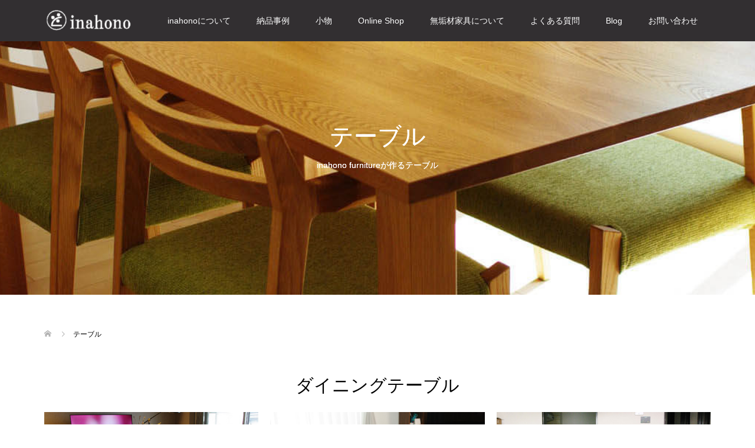

--- FILE ---
content_type: text/html; charset=UTF-8
request_url: https://inahono.jp/furniture/table/
body_size: 11460
content:
<!DOCTYPE html>
<html lang="ja">
<head>
<meta charset="UTF-8">
<meta name="description" content="神奈川の家具工房inahono furnitureがオーダーで製作した無垢材テーブルです。一生使える無垢材で製作したダイニングテーブルや丸テーブル。日本人の生活に合うローテーブル。玄関などで飾り台として大活躍のコンソールテーブルなど製作例が多数。家具屋を巡っても希望の家具が見つからないという方は是非ご相談下さい。">
<meta name="viewport" content="width=device-width">
	<meta name="p:domain_verify" content="af2eec2ba637c151fb5d087ca05c51bc"/>
<title>無垢材テーブルの納品事例 | 神奈川の家具工房inahono furniture &#8211; inahono furniture</title>
<meta name='robots' content='max-image-preview:large' />
<link rel='dns-prefetch' href='//www.google.com' />
<link rel='dns-prefetch' href='//s.w.org' />
<link rel='stylesheet' id='wp-block-library-css'  href='https://inahono.jp/wp-includes/css/dist/block-library/style.min.css?ver=5.8.12' type='text/css' media='all' />
<link rel='stylesheet' id='contact-form-7-css'  href='https://inahono.jp/wp-content/plugins/contact-form-7/includes/css/styles.css?ver=5.5.4' type='text/css' media='all' />
<link rel='stylesheet' id='foobox-free-min-css'  href='https://inahono.jp/wp-content/plugins/foobox-image-lightbox/free/css/foobox.free.min.css?ver=2.7.17' type='text/css' media='all' />
<link rel='stylesheet' id='toc-screen-css'  href='https://inahono.jp/wp-content/plugins/table-of-contents-plus/screen.min.css?ver=2106' type='text/css' media='all' />
<link rel='stylesheet' id='wp-show-posts-css'  href='https://inahono.jp/wp-content/plugins/wp-show-posts/css/wp-show-posts-min.css?ver=1.1.3' type='text/css' media='all' />
<link rel='stylesheet' id='uagb-block-css-css'  href='https://inahono.jp/wp-content/uploads/uag-plugin/custom-style-blocks.css?ver=2.0.12' type='text/css' media='all' />
<link rel='stylesheet' id='oops-slick-css'  href='https://inahono.jp/wp-content/themes/oops_tcd048/css/slick.min.css?ver=5.8.12' type='text/css' media='all' />
<link rel='stylesheet' id='oops-slick-theme-css'  href='https://inahono.jp/wp-content/themes/oops_tcd048/css/slick-theme.min.css?ver=5.8.12' type='text/css' media='all' />
<link rel='stylesheet' id='oops-style-css'  href='https://inahono.jp/wp-content/themes/oops_tcd048/style.css?ver=1.3' type='text/css' media='all' />
<link rel='stylesheet' id='oops-responsive-css'  href='https://inahono.jp/wp-content/themes/oops_tcd048/responsive.min.css?ver=1.3' type='text/css' media='all' />
<link rel='stylesheet' id='oops-footer-bar-css'  href='https://inahono.jp/wp-content/themes/oops_tcd048/css/footer-bar.min.css?ver=1.3' type='text/css' media='all' />
<!--n2css--><!--n2js--><script type='text/javascript' src='https://inahono.jp/wp-includes/js/jquery/jquery.min.js?ver=3.6.0' id='jquery-core-js'></script>
<script type='text/javascript' src='https://inahono.jp/wp-includes/js/jquery/jquery-migrate.min.js?ver=3.3.2' id='jquery-migrate-js'></script>
<script type='text/javascript' id='foobox-free-min-js-before'>
/* Run FooBox FREE (v2.7.17) */
var FOOBOX = window.FOOBOX = {
	ready: true,
	disableOthers: false,
	o: {wordpress: { enabled: true }, countMessage:'image %index of %total', excludes:'.fbx-link,.nofoobox,.nolightbox,a[href*="pinterest.com/pin/create/button/"]', affiliate : { enabled: false }},
	selectors: [
		".foogallery-container.foogallery-lightbox-foobox", ".foogallery-container.foogallery-lightbox-foobox-free", ".gallery", ".wp-block-gallery", ".wp-caption", ".wp-block-image", "a:has(img[class*=wp-image-])", ".foobox"
	],
	pre: function( $ ){
		// Custom JavaScript (Pre)
		
	},
	post: function( $ ){
		// Custom JavaScript (Post)
		
		// Custom Captions Code
		
	},
	custom: function( $ ){
		// Custom Extra JS
		
	}
};
</script>
<script type='text/javascript' src='https://inahono.jp/wp-content/plugins/foobox-image-lightbox/free/js/foobox.free.min.js?ver=2.7.17' id='foobox-free-min-js'></script>
<link rel="https://api.w.org/" href="https://inahono.jp/wp-json/" /><link rel="alternate" type="application/json" href="https://inahono.jp/wp-json/wp/v2/pages/97" /><link rel="EditURI" type="application/rsd+xml" title="RSD" href="https://inahono.jp/xmlrpc.php?rsd" />
<link rel="wlwmanifest" type="application/wlwmanifest+xml" href="https://inahono.jp/wp-includes/wlwmanifest.xml" /> 
<meta name="generator" content="WordPress 5.8.12" />
<link rel="canonical" href="https://inahono.jp/furniture/table/" />
<link rel='shortlink' href='https://inahono.jp/?p=97' />
<link rel="alternate" type="application/json+oembed" href="https://inahono.jp/wp-json/oembed/1.0/embed?url=https%3A%2F%2Finahono.jp%2Ffurniture%2Ftable%2F" />
<link rel="alternate" type="text/xml+oembed" href="https://inahono.jp/wp-json/oembed/1.0/embed?url=https%3A%2F%2Finahono.jp%2Ffurniture%2Ftable%2F&#038;format=xml" />
		<script type="text/javascript">
				(function(c,l,a,r,i,t,y){
					c[a]=c[a]||function(){(c[a].q=c[a].q||[]).push(arguments)};t=l.createElement(r);t.async=1;
					t.src="https://www.clarity.ms/tag/"+i+"?ref=wordpress";y=l.getElementsByTagName(r)[0];y.parentNode.insertBefore(t,y);
				})(window, document, "clarity", "script", "onkswi7gjr");
		</script>
		<style>
/* Primary color */
.p-global-nav .sub-menu a, .p-news-ticker, .p-widget-dropdown, .p-widget-dropdown select, .p-headline, .p-latest-news__title, .l-footer, .p-menu-button.is-active { background: #322f31; }

/* Secondary color */
.p-global-nav .sub-menu li a:hover, .p-widget-search__submit:hover, .p-button, .p-review__button:hover, .p-pager__item a:hover, .c-comment__form-submit:hover { background: #f0ebe1; }
.l-header--large .p-global-nav > li > a:hover, .l-header--large.is-active .p-global-nav > li > a:hover, .p-global-nav > .current-menu-item > a, .p-global-nav > li > a:hover, .p-global-nav .current-menu-item > a .p-widget-list a:hover, .p-news-ticker__item-date { color: #f0ebe1; }

/* Tertiary color */
.p-button:hover, .slick-dots li.slick-active, .slick-dots li:hover { background: #09f483; }
.p-article01__title a:hover, .p-article01__category a:hover, .p-footer-blog__archive-link:hover, .p-footer-nav a:hover, .p-social-nav__item a:hover, .p-index-content07__archive-link:hover, .p-news-ticker__archive-link:hover { color: #09f483; }

/* font type */
body { font-family: "Segoe UI", Verdana, "游ゴシック", YuGothic, "Hiragino Kaku Gothic ProN", Meiryo, sans-serif; }

/* headline font type */
.p-index-slider__item-catch, .p-index-content01__catch, .p-index-content02__item-catch, .p-showcase__catch, .p-index-content04__catch, .p-index-content06__item-catch, .p-index-content07__catch, .p-index-content09__catch, .p-footer-blog__catch, .p-article01__title, .p-page-header__title, .p-headline, .p-article02__title, .p-latest-news__title h2, .p-review__name, .p-review-header__title, #js-header-video .caption .title, #js-header-youtube .caption .title {
font-family: "Times New Roman", "游明朝", "Yu Mincho", "游明朝体", "YuMincho", "ヒラギノ明朝 Pro W3", "Hiragino Mincho Pro", "HiraMinProN-W3", "HGS明朝E", "ＭＳ Ｐ明朝", "MS PMincho", serif; font-weight: 500;
}

.p-index-slider__item:nth-child(1) .p-button { background: #322f31; color: #ffffff; }
.p-index-slider__item:nth-child(1) .p-button:hover { background: #f0ebe1; color: #322f31; }
.p-index-slider__item:nth-child(2) .p-button { background: #322f31; color: #ffffff; }
.p-index-slider__item:nth-child(2) .p-button:hover { background: #f0ebe1; color: #322f31; }
.p-index-slider__item:nth-child(3) .p-button { background: #322f31; color: #f0ebe1; }
.p-index-slider__item:nth-child(3) .p-button:hover { background: #f0ebe1; color: #322f31; }
/* load */
@-webkit-keyframes loading-square-loader {
  0% { box-shadow: 16px -8px rgba(50, 47, 49, 0), 32px 0 rgba(50, 47, 49, 0), 0 -16px rgba(50, 47, 49, 0), 16px -16px rgba(50, 47, 49, 0), 32px -16px rgba(50, 47, 49, 0), 0 -32px rgba(50, 47, 49, 0), 16px -32px rgba(50, 47, 49, 0), 32px -32px rgba(242, 205, 123, 0); }
  5% { box-shadow: 16px -8px rgba(50, 47, 49, 0), 32px 0 rgba(50, 47, 49, 0), 0 -16px rgba(50, 47, 49, 0), 16px -16px rgba(50, 47, 49, 0), 32px -16px rgba(50, 47, 49, 0), 0 -32px rgba(50, 47, 49, 0), 16px -32px rgba(50, 47, 49, 0), 32px -32px rgba(242, 205, 123, 0); }
  10% { box-shadow: 16px 0 rgba(50, 47, 49, 1), 32px -8px rgba(50, 47, 49, 0), 0 -16px rgba(50, 47, 49, 0), 16px -16px rgba(50, 47, 49, 0), 32px -16px rgba(50, 47, 49, 0), 0 -32px rgba(50, 47, 49, 0), 16px -32px rgba(50, 47, 49, 0), 32px -32px rgba(242, 205, 123, 0); }
  15% { box-shadow: 16px 0 rgba(50, 47, 49, 1), 32px 0 rgba(50, 47, 49, 1), 0 -24px rgba(50, 47, 49, 0), 16px -16px rgba(50, 47, 49, 0), 32px -16px rgba(50, 47, 49, 0), 0 -32px rgba(50, 47, 49, 0), 16px -32px rgba(50, 47, 49, 0), 32px -32px rgba(242, 205, 123, 0); }
  20% { box-shadow: 16px 0 rgba(50, 47, 49, 1), 32px 0 rgba(50, 47, 49, 1), 0 -16px rgba(50, 47, 49, 1), 16px -24px rgba(50, 47, 49, 0), 32px -16px rgba(50, 47, 49, 0), 0 -32px rgba(50, 47, 49, 0), 16px -32px rgba(50, 47, 49, 0), 32px -32px rgba(242, 205, 123, 0); }
  25% { box-shadow: 16px 0 rgba(50, 47, 49, 1), 32px 0 rgba(50, 47, 49, 1), 0 -16px rgba(50, 47, 49, 1), 16px -16px rgba(50, 47, 49, 1), 32px -24px rgba(50, 47, 49, 0), 0 -32px rgba(50, 47, 49, 0), 16px -32px rgba(50, 47, 49, 0), 32px -32px rgba(242, 205, 123, 0); }
  30% { box-shadow: 16px 0 rgba(50, 47, 49, 1), 32px 0 rgba(50, 47, 49, 1), 0 -16px rgba(50, 47, 49, 1), 16px -16px rgba(50, 47, 49, 1), 32px -16px rgba(50, 47, 49, 1), 0 -50px rgba(50, 47, 49, 0), 16px -32px rgba(50, 47, 49, 0), 32px -32px rgba(242, 205, 123, 0); }
  35% { box-shadow: 16px 0 rgba(50, 47, 49, 1), 32px 0 rgba(50, 47, 49, 1), 0 -16px rgba(50, 47, 49, 1), 16px -16px rgba(50, 47, 49, 1), 32px -16px rgba(50, 47, 49, 1), 0 -32px rgba(50, 47, 49, 1), 16px -50px rgba(50, 47, 49, 0), 32px -32px rgba(242, 205, 123, 0); }
  40% { box-shadow: 16px 0 rgba(50, 47, 49, 1), 32px 0 rgba(50, 47, 49, 1), 0 -16px rgba(50, 47, 49, 1), 16px -16px rgba(50, 47, 49, 1), 32px -16px rgba(50, 47, 49, 1), 0 -32px rgba(50, 47, 49, 1), 16px -32px rgba(50, 47, 49, 1), 32px -50px rgba(242, 205, 123, 0); }
  45%, 55% { box-shadow: 16px 0 rgba(50, 47, 49, 1), 32px 0 rgba(50, 47, 49, 1), 0 -16px rgba(50, 47, 49, 1), 16px -16px rgba(50, 47, 49, 1), 32px -16px rgba(50, 47, 49, 1), 0 -32px rgba(50, 47, 49, 1), 16px -32px rgba(50, 47, 49, 1), 32px -32px rgba(240, 235, 225, 1); }
  60% { box-shadow: 16px 8px rgba(50, 47, 49, 0), 32px 0 rgba(50, 47, 49, 1), 0 -16px rgba(50, 47, 49, 1), 16px -16px rgba(50, 47, 49, 1), 32px -16px rgba(50, 47, 49, 1), 0 -32px rgba(50, 47, 49, 1), 16px -32px rgba(50, 47, 49, 1), 32px -32px rgba(240, 235, 225, 1); }
  65% { box-shadow: 16px 8px rgba(50, 47, 49, 0), 32px 8px rgba(50, 47, 49, 0), 0 -16px rgba(50, 47, 49, 1), 16px -16px rgba(50, 47, 49, 1), 32px -16px rgba(50, 47, 49, 1), 0 -32px rgba(50, 47, 49, 1), 16px -32px rgba(50, 47, 49, 1), 32px -32px rgba(240, 235, 225, 1); }
  70% { box-shadow: 16px 8px rgba(50, 47, 49, 0), 32px 8px rgba(50, 47, 49, 0), 0 -8px rgba(50, 47, 49, 0), 16px -16px rgba(50, 47, 49, 1), 32px -16px rgba(50, 47, 49, 1), 0 -32px rgba(50, 47, 49, 1), 16px -32px rgba(50, 47, 49, 1), 32px -32px rgba(240, 235, 225, 1); }
  75% { box-shadow: 16px 8px rgba(50, 47, 49, 0), 32px 8px rgba(50, 47, 49, 0), 0 -8px rgba(50, 47, 49, 0), 16px -8px rgba(50, 47, 49, 0), 32px -16px rgba(50, 47, 49, 1), 0 -32px rgba(50, 47, 49, 1), 16px -32px rgba(50, 47, 49, 1), 32px -32px rgba(240, 235, 225, 1); }
  80% { box-shadow: 16px 8px rgba(50, 47, 49, 0), 32px 8px rgba(50, 47, 49, 0), 0 -8px rgba(50, 47, 49, 0), 16px -8px rgba(50, 47, 49, 0), 32px -8px rgba(50, 47, 49, 0), 0 -32px rgba(50, 47, 49, 1), 16px -32px rgba(50, 47, 49, 1), 32px -32px rgba(240, 235, 225, 1); }
  85% { box-shadow: 16px 8px rgba(50, 47, 49, 0), 32px 8px rgba(50, 47, 49, 0), 0 -8px rgba(50, 47, 49, 0), 16px -8px rgba(50, 47, 49, 0), 32px -8px rgba(50, 47, 49, 0), 0 -24px rgba(50, 47, 49, 0), 16px -32px rgba(50, 47, 49, 1), 32px -32px rgba(240, 235, 225, 1); }
  90% { box-shadow: 16px 8px rgba(50, 47, 49, 0), 32px 8px rgba(50, 47, 49, 0), 0 -8px rgba(50, 47, 49, 0), 16px -8px rgba(50, 47, 49, 0), 32px -8px rgba(50, 47, 49, 0), 0 -24px rgba(50, 47, 49, 0), 16px -24px rgba(50, 47, 49, 0), 32px -32px rgba(240, 235, 225, 1); }
  95%, 100% { box-shadow: 16px 8px rgba(50, 47, 49, 0), 32px 8px rgba(50, 47, 49, 0), 0 -8px rgba(50, 47, 49, 0), 16px -8px rgba(50, 47, 49, 0), 32px -8px rgba(50, 47, 49, 0), 0 -24px rgba(50, 47, 49, 0), 16px -24px rgba(50, 47, 49, 0), 32px -24px rgba(240, 235, 225, 0); }
}
@keyframes loading-square-loader {
  0% { box-shadow: 16px -8px rgba(50, 47, 49, 0), 32px 0 rgba(50, 47, 49, 0), 0 -16px rgba(50, 47, 49, 0), 16px -16px rgba(50, 47, 49, 0), 32px -16px rgba(50, 47, 49, 0), 0 -32px rgba(50, 47, 49, 0), 16px -32px rgba(50, 47, 49, 0), 32px -32px rgba(242, 205, 123, 0); }
  5% { box-shadow: 16px -8px rgba(50, 47, 49, 0), 32px 0 rgba(50, 47, 49, 0), 0 -16px rgba(50, 47, 49, 0), 16px -16px rgba(50, 47, 49, 0), 32px -16px rgba(50, 47, 49, 0), 0 -32px rgba(50, 47, 49, 0), 16px -32px rgba(50, 47, 49, 0), 32px -32px rgba(242, 205, 123, 0); }
  10% { box-shadow: 16px 0 rgba(50, 47, 49, 1), 32px -8px rgba(50, 47, 49, 0), 0 -16px rgba(50, 47, 49, 0), 16px -16px rgba(50, 47, 49, 0), 32px -16px rgba(50, 47, 49, 0), 0 -32px rgba(50, 47, 49, 0), 16px -32px rgba(50, 47, 49, 0), 32px -32px rgba(242, 205, 123, 0); }
  15% { box-shadow: 16px 0 rgba(50, 47, 49, 1), 32px 0 rgba(50, 47, 49, 1), 0 -24px rgba(50, 47, 49, 0), 16px -16px rgba(50, 47, 49, 0), 32px -16px rgba(50, 47, 49, 0), 0 -32px rgba(50, 47, 49, 0), 16px -32px rgba(50, 47, 49, 0), 32px -32px rgba(242, 205, 123, 0); }
  20% { box-shadow: 16px 0 rgba(50, 47, 49, 1), 32px 0 rgba(50, 47, 49, 1), 0 -16px rgba(50, 47, 49, 1), 16px -24px rgba(50, 47, 49, 0), 32px -16px rgba(50, 47, 49, 0), 0 -32px rgba(50, 47, 49, 0), 16px -32px rgba(50, 47, 49, 0), 32px -32px rgba(242, 205, 123, 0); }
  25% { box-shadow: 16px 0 rgba(50, 47, 49, 1), 32px 0 rgba(50, 47, 49, 1), 0 -16px rgba(50, 47, 49, 1), 16px -16px rgba(50, 47, 49, 1), 32px -24px rgba(50, 47, 49, 0), 0 -32px rgba(50, 47, 49, 0), 16px -32px rgba(50, 47, 49, 0), 32px -32px rgba(242, 205, 123, 0); }
  30% { box-shadow: 16px 0 rgba(50, 47, 49, 1), 32px 0 rgba(50, 47, 49, 1), 0 -16px rgba(50, 47, 49, 1), 16px -16px rgba(50, 47, 49, 1), 32px -16px rgba(50, 47, 49, 1), 0 -50px rgba(50, 47, 49, 0), 16px -32px rgba(50, 47, 49, 0), 32px -32px rgba(242, 205, 123, 0); }
  35% { box-shadow: 16px 0 rgba(50, 47, 49, 1), 32px 0 rgba(50, 47, 49, 1), 0 -16px rgba(50, 47, 49, 1), 16px -16px rgba(50, 47, 49, 1), 32px -16px rgba(50, 47, 49, 1), 0 -32px rgba(50, 47, 49, 1), 16px -50px rgba(50, 47, 49, 0), 32px -32px rgba(242, 205, 123, 0); }
  40% { box-shadow: 16px 0 rgba(50, 47, 49, 1), 32px 0 rgba(50, 47, 49, 1), 0 -16px rgba(50, 47, 49, 1), 16px -16px rgba(50, 47, 49, 1), 32px -16px rgba(50, 47, 49, 1), 0 -32px rgba(50, 47, 49, 1), 16px -32px rgba(50, 47, 49, 1), 32px -50px rgba(242, 205, 123, 0); }
  45%, 55% { box-shadow: 16px 0 rgba(50, 47, 49, 1), 32px 0 rgba(50, 47, 49, 1), 0 -16px rgba(50, 47, 49, 1), 16px -16px rgba(50, 47, 49, 1), 32px -16px rgba(50, 47, 49, 1), 0 -32px rgba(50, 47, 49, 1), 16px -32px rgba(50, 47, 49, 1), 32px -32px rgba(240, 235, 225, 1); }
  60% { box-shadow: 16px 8px rgba(50, 47, 49, 0), 32px 0 rgba(50, 47, 49, 1), 0 -16px rgba(50, 47, 49, 1), 16px -16px rgba(50, 47, 49, 1), 32px -16px rgba(50, 47, 49, 1), 0 -32px rgba(50, 47, 49, 1), 16px -32px rgba(50, 47, 49, 1), 32px -32px rgba(240, 235, 225, 1); }
  65% { box-shadow: 16px 8px rgba(50, 47, 49, 0), 32px 8px rgba(50, 47, 49, 0), 0 -16px rgba(50, 47, 49, 1), 16px -16px rgba(50, 47, 49, 1), 32px -16px rgba(50, 47, 49, 1), 0 -32px rgba(50, 47, 49, 1), 16px -32px rgba(50, 47, 49, 1), 32px -32px rgba(240, 235, 225, 1); }
  70% { box-shadow: 16px 8px rgba(50, 47, 49, 0), 32px 8px rgba(50, 47, 49, 0), 0 -8px rgba(50, 47, 49, 0), 16px -16px rgba(50, 47, 49, 1), 32px -16px rgba(50, 47, 49, 1), 0 -32px rgba(50, 47, 49, 1), 16px -32px rgba(50, 47, 49, 1), 32px -32px rgba(240, 235, 225, 1); }
  75% { box-shadow: 16px 8px rgba(50, 47, 49, 0), 32px 8px rgba(50, 47, 49, 0), 0 -8px rgba(50, 47, 49, 0), 16px -8px rgba(50, 47, 49, 0), 32px -16px rgba(50, 47, 49, 1), 0 -32px rgba(50, 47, 49, 1), 16px -32px rgba(50, 47, 49, 1), 32px -32px rgba(240, 235, 225, 1); }
  80% { box-shadow: 16px 8px rgba(50, 47, 49, 0), 32px 8px rgba(50, 47, 49, 0), 0 -8px rgba(50, 47, 49, 0), 16px -8px rgba(50, 47, 49, 0), 32px -8px rgba(50, 47, 49, 0), 0 -32px rgba(50, 47, 49, 1), 16px -32px rgba(50, 47, 49, 1), 32px -32px rgba(240, 235, 225, 1); }
  85% { box-shadow: 16px 8px rgba(50, 47, 49, 0), 32px 8px rgba(50, 47, 49, 0), 0 -8px rgba(50, 47, 49, 0), 16px -8px rgba(50, 47, 49, 0), 32px -8px rgba(50, 47, 49, 0), 0 -24px rgba(50, 47, 49, 0), 16px -32px rgba(50, 47, 49, 1), 32px -32px rgba(240, 235, 225, 1); }
  90% { box-shadow: 16px 8px rgba(50, 47, 49, 0), 32px 8px rgba(50, 47, 49, 0), 0 -8px rgba(50, 47, 49, 0), 16px -8px rgba(50, 47, 49, 0), 32px -8px rgba(50, 47, 49, 0), 0 -24px rgba(50, 47, 49, 0), 16px -24px rgba(50, 47, 49, 0), 32px -32px rgba(240, 235, 225, 1); }
  95%, 100% { box-shadow: 16px 8px rgba(50, 47, 49, 0), 32px 8px rgba(50, 47, 49, 0), 0 -8px rgba(50, 47, 49, 0), 16px -8px rgba(50, 47, 49, 0), 32px -8px rgba(50, 47, 49, 0), 0 -24px rgba(50, 47, 49, 0), 16px -24px rgba(50, 47, 49, 0), 32px -24px rgba(240, 235, 225, 0); }
}

.c-load--type2:before { box-shadow: 16px 0 0 rgba(50, 47, 49, 1), 32px 0 0 rgba(50, 47, 49, 1), 0 -16px 0 rgba(50, 47, 49, 1), 16px -16px 0 rgba(50, 47, 49, 1), 32px -16px 0 rgba(50, 47, 49, 1), 0 -32px rgba(50, 47, 49, 1), 16px -32px rgba(50, 47, 49, 1), 32px -32px rgba(240, 235, 225, 0); }
.c-load--type2:after { background-color: rgba(240, 235, 225, 1); }
.c-load--type1 { border: 3px solid rgba(50, 47, 49, 0.2); border-top-color: #322f31; }
#site_loader_animation.c-load--type3 i { background: #322f31; }

/* hover effect */
.p-hover-effect--type1:hover img { -webkit-transform: scale(1.2) rotate(2deg); transform: scale(1.2) rotate(2deg); }
.p-hover-effect--type2 img { margin-left: 15px; -webkit-transform: scale(1.2) translate3d(-15px, 0, 0); transform: scale(1.2) translate3d(-15px, 0, 0);}
.p-hover-effect--type2:hover img { opacity: 0.5 }
.p-hover-effect--type3 { background: #ffffff; }
.p-hover-effect--type3:hover img { opacity: 0.5; }

/* Page header */
.p-page-header::before { background: rgba(255, 255, 255, 0) }

/* Entry body */
.p-entry__body, .p-entry__body p { font-size: 14px; }
.p-entry__body a { color: #ff7f00; }

/* Header */
.l-header, .l-header--large.is-active { background: rgba(50, 47, 49, 1); }
.l-header__logo a { color: #ffffff; } 
.p-global-nav > li > a, .l-header--large.is-active .p-global-nav > li > a { color: #ffffff; }

/* Contents builder */
#cb_1::before { background: rgba( 255, 250, 244, 1); }
#cb_1 .p-button { background: #ff8000; color: #000000; }
#cb_1 .p-button:hover { background: #e37100; color: #ffffff; }
#cb_4::before { background: rgba( 240, 235, 225, 0); }
#cb_4 .p-button { background: #ff8000; color: #000000; }
#cb_4 .p-button:hover { background: #e37100; color: #ffffff; }
#cb_7::before { background: rgba( 0, 0, 0, 0.4); }
#cb_7 .p-button { background: #ff8000; color: #000000; }
#cb_7 .p-button:hover { background: #e37100; color: #ffffff; }
#cb_9::before { background: rgba( 0, 0, 0, 0.2); }
#cb_9 .p-button { background: #ff8000; color: #000000; }
#cb_9 .p-button:hover { background: #e37100; color: #ffffff; }
#cb_12::before { background: rgba( 206, 204, 194, 1); }
#cb_12 .p-button { background: ; color: #232323; }
#cb_12 .p-button:hover { background: ; color: ; }
#cb_17::before { background: rgba( 50, 47, 49, 0.5); }
#cb_17 .p-button { background: #ff8000; color: #322f31; }
#cb_17 .p-button:hover { background: #e37100; color: #ffffff; }
#cb_18::before { background: rgba( 0, 0, 0, 0.5); }
#cb_18 .p-button { background: #ff8000; color: #000000; }
#cb_18 .p-button:hover { background: #e37100; color: #ffffff; }
#cb_19::before { background: rgba( 0, 0, 0, ); }
#cb_19 .p-button { background: #ff8000; color: #000000; }
#cb_19 .p-button:hover { background: #e37100; color: #ffffff; }

/* Footer bar */

/* Responsive */
@media only screen and (max-width: 1200px) {
.l-header, .l-header--large.is-active { background: #322f31; }
.p-global-nav { background: rgba(50, 47, 49, 1); }	
.l-header__logo a { color: #ffffff; } 
}
@media only screen and (max-width: 767px) {

@-webkit-keyframes loading-square-loader {
  0% { box-shadow: 10px -5px rgba(50, 47, 49, 0), 20px 0 rgba(50, 47, 49, 0), 0 -10px rgba(50, 47, 49, 0), 10px -10px rgba(50, 47, 49, 0), 20px -10px rgba(50, 47, 49, 0), 0 -20px rgba(50, 47, 49, 0), 10px -20px rgba(50, 47, 49, 0), 20px -20px rgba(242, 205, 123, 0); }
  5% { box-shadow: 10px -5px rgba(50, 47, 49, 0), 20px 0 rgba(50, 47, 49, 0), 0 -10px rgba(50, 47, 49, 0), 10px -10px rgba(50, 47, 49, 0), 20px -10px rgba(50, 47, 49, 0), 0 -20px rgba(50, 47, 49, 0), 10px -20px rgba(50, 47, 49, 0), 20px -20px rgba(242, 205, 123, 0); }
  10% { box-shadow: 10px 0 rgba(50, 47, 49, 1), 20px -5px rgba(50, 47, 49, 0), 0 -10px rgba(50, 47, 49, 0), 10px -10px rgba(50, 47, 49, 0), 20px -10px rgba(50, 47, 49, 0), 0 -20px rgba(50, 47, 49, 0), 10px -20px rgba(50, 47, 49, 0), 20px -20px rgba(242, 205, 123, 0); }
  15% { box-shadow: 10px 0 rgba(50, 47, 49, 1), 20px 0 rgba(50, 47, 49, 1), 0 -15px rgba(50, 47, 49, 0), 10px -10px rgba(50, 47, 49, 0), 20px -10px rgba(50, 47, 49, 0), 0 -20px rgba(50, 47, 49, 0), 10px -20px rgba(50, 47, 49, 0), 20px -20px rgba(242, 205, 123, 0); }
  20% { box-shadow: 10px 0 rgba(50, 47, 49, 1), 20px 0 rgba(50, 47, 49, 1), 0 -10px rgba(50, 47, 49, 1), 10px -15px rgba(50, 47, 49, 0), 20px -10px rgba(50, 47, 49, 0), 0 -20px rgba(50, 47, 49, 0), 10px -20px rgba(50, 47, 49, 0), 20px -20px rgba(242, 205, 123, 0); }
  25% { box-shadow: 10px 0 rgba(50, 47, 49, 1), 20px 0 rgba(50, 47, 49, 1), 0 -10px rgba(50, 47, 49, 1), 10px -10px rgba(50, 47, 49, 1), 20px -15px rgba(50, 47, 49, 0), 0 -20px rgba(50, 47, 49, 0), 10px -20px rgba(50, 47, 49, 0), 20px -20px rgba(242, 205, 123, 0); }
  30% { box-shadow: 10px 0 rgba(50, 47, 49, 1), 20px 0 rgba(50, 47, 49, 1), 0 -10px rgba(50, 47, 49, 1), 10px -10px rgba(50, 47, 49, 1), 20px -10px rgba(50, 47, 49, 1), 0 -50px rgba(50, 47, 49, 0), 10px -20px rgba(50, 47, 49, 0), 20px -20px rgba(242, 205, 123, 0); }
  35% { box-shadow: 10px 0 rgba(50, 47, 49, 1), 20px 0 rgba(50, 47, 49, 1), 0 -10px rgba(50, 47, 49, 1), 10px -10px rgba(50, 47, 49, 1), 20px -10px rgba(50, 47, 49, 1), 0 -20px rgba(50, 47, 49, 1), 10px -50px rgba(50, 47, 49, 0), 20px -20px rgba(242, 205, 123, 0); }
  40% { box-shadow: 10px 0 rgba(50, 47, 49, 1), 20px 0 rgba(50, 47, 49, 1), 0 -10px rgba(50, 47, 49, 1), 10px -10px rgba(50, 47, 49, 1), 20px -10px rgba(50, 47, 49, 1), 0 -20px rgba(50, 47, 49, 1), 10px -20px rgba(50, 47, 49, 1), 20px -50px rgba(242, 205, 123, 0); }
  45%, 55% { box-shadow: 10px 0 rgba(50, 47, 49, 1), 20px 0 rgba(50, 47, 49, 1), 0 -10px rgba(50, 47, 49, 1), 10px -10px rgba(50, 47, 49, 1), 20px -10px rgba(50, 47, 49, 1), 0 -20px rgba(50, 47, 49, 1), 10px -20px rgba(50, 47, 49, 1), 20px -20px rgba(240, 235, 225, 1); }
  60% { box-shadow: 10px 5px rgba(50, 47, 49, 0), 20px 0 rgba(50, 47, 49, 1), 0 -10px rgba(50, 47, 49, 1), 10px -10px rgba(50, 47, 49, 1), 20px -10px rgba(50, 47, 49, 1), 0 -20px rgba(50, 47, 49, 1), 10px -20px rgba(50, 47, 49, 1), 20px -20px rgba(240, 235, 225, 1); }
  65% { box-shadow: 10px 5px rgba(50, 47, 49, 0), 20px 5px rgba(50, 47, 49, 0), 0 -10px rgba(50, 47, 49, 1), 10px -10px rgba(50, 47, 49, 1), 20px -10px rgba(50, 47, 49, 1), 0 -20px rgba(50, 47, 49, 1), 10px -20px rgba(50, 47, 49, 1), 20px -20px rgba(240, 235, 225, 1); }
  70% { box-shadow: 10px 5px rgba(50, 47, 49, 0), 20px 5px rgba(50, 47, 49, 0), 0 -5px rgba(50, 47, 49, 0), 10px -10px rgba(50, 47, 49, 1), 20px -10px rgba(50, 47, 49, 1), 0 -20px rgba(50, 47, 49, 1), 10px -20px rgba(50, 47, 49, 1), 20px -20px rgba(240, 235, 225, 1); }
  75% { box-shadow: 10px 5px rgba(50, 47, 49, 0), 20px 5px rgba(50, 47, 49, 0), 0 -5px rgba(50, 47, 49, 0), 10px -5px rgba(50, 47, 49, 0), 20px -10px rgba(50, 47, 49, 1), 0 -20px rgba(50, 47, 49, 1), 10px -20px rgba(50, 47, 49, 1), 20px -20px rgba(240, 235, 225, 1); }
  80% { box-shadow: 10px 5px rgba(50, 47, 49, 0), 20px 5px rgba(50, 47, 49, 0), 0 -5px rgba(50, 47, 49, 0), 10px -5px rgba(50, 47, 49, 0), 20px -5px rgba(50, 47, 49, 0), 0 -20px rgba(50, 47, 49, 1), 10px -20px rgba(50, 47, 49, 1), 20px -20px rgba(240, 235, 225, 1); }
  85% { box-shadow: 10px 5px rgba(50, 47, 49, 0), 20px 5px rgba(50, 47, 49, 0), 0 -5px rgba(50, 47, 49, 0), 10px -5px rgba(50, 47, 49, 0), 20px -5px rgba(50, 47, 49, 0), 0 -15px rgba(50, 47, 49, 0), 10px -20px rgba(50, 47, 49, 1), 20px -20px rgba(240, 235, 225, 1); }
  90% { box-shadow: 10px 5px rgba(50, 47, 49, 0), 20px 5px rgba(50, 47, 49, 0), 0 -5px rgba(50, 47, 49, 0), 10px -5px rgba(50, 47, 49, 0), 20px -5px rgba(50, 47, 49, 0), 0 -15px rgba(50, 47, 49, 0), 10px -15px rgba(50, 47, 49, 0), 20px -20px rgba(240, 235, 225, 1); }
  95%, 100% { box-shadow: 10px 5px rgba(50, 47, 49, 0), 20px 5px rgba(50, 47, 49, 0), 0 -5px rgba(50, 47, 49, 0), 10px -5px rgba(50, 47, 49, 0), 20px -5px rgba(50, 47, 49, 0), 0 -15px rgba(50, 47, 49, 0), 10px -15px rgba(50, 47, 49, 0), 20px -15px rgba(240, 235, 225, 0); }
}
@keyframes loading-square-loader {
  0% { box-shadow: 10px -5px rgba(50, 47, 49, 0), 20px 0 rgba(50, 47, 49, 0), 0 -10px rgba(50, 47, 49, 0), 10px -10px rgba(50, 47, 49, 0), 20px -10px rgba(50, 47, 49, 0), 0 -20px rgba(50, 47, 49, 0), 10px -20px rgba(50, 47, 49, 0), 20px -20px rgba(242, 205, 123, 0); }
  5% { box-shadow: 10px -5px rgba(50, 47, 49, 0), 20px 0 rgba(50, 47, 49, 0), 0 -10px rgba(50, 47, 49, 0), 10px -10px rgba(50, 47, 49, 0), 20px -10px rgba(50, 47, 49, 0), 0 -20px rgba(50, 47, 49, 0), 10px -20px rgba(50, 47, 49, 0), 20px -20px rgba(242, 205, 123, 0); }
  10% { box-shadow: 10px 0 rgba(50, 47, 49, 1), 20px -5px rgba(50, 47, 49, 0), 0 -10px rgba(50, 47, 49, 0), 10px -10px rgba(50, 47, 49, 0), 20px -10px rgba(50, 47, 49, 0), 0 -20px rgba(50, 47, 49, 0), 10px -20px rgba(50, 47, 49, 0), 20px -20px rgba(242, 205, 123, 0); }
  15% { box-shadow: 10px 0 rgba(50, 47, 49, 1), 20px 0 rgba(50, 47, 49, 1), 0 -15px rgba(50, 47, 49, 0), 10px -10px rgba(50, 47, 49, 0), 20px -10px rgba(50, 47, 49, 0), 0 -20px rgba(50, 47, 49, 0), 10px -20px rgba(50, 47, 49, 0), 20px -20px rgba(242, 205, 123, 0); }
  20% { box-shadow: 10px 0 rgba(50, 47, 49, 1), 20px 0 rgba(50, 47, 49, 1), 0 -10px rgba(50, 47, 49, 1), 10px -15px rgba(50, 47, 49, 0), 20px -10px rgba(50, 47, 49, 0), 0 -20px rgba(50, 47, 49, 0), 10px -20px rgba(50, 47, 49, 0), 20px -20px rgba(242, 205, 123, 0); }
  25% { box-shadow: 10px 0 rgba(50, 47, 49, 1), 20px 0 rgba(50, 47, 49, 1), 0 -10px rgba(50, 47, 49, 1), 10px -10px rgba(50, 47, 49, 1), 20px -15px rgba(50, 47, 49, 0), 0 -20px rgba(50, 47, 49, 0), 10px -20px rgba(50, 47, 49, 0), 20px -20px rgba(242, 205, 123, 0); }
  30% { box-shadow: 10px 0 rgba(50, 47, 49, 1), 20px 0 rgba(50, 47, 49, 1), 0 -10px rgba(50, 47, 49, 1), 10px -10px rgba(50, 47, 49, 1), 20px -10px rgba(50, 47, 49, 1), 0 -50px rgba(50, 47, 49, 0), 10px -20px rgba(50, 47, 49, 0), 20px -20px rgba(242, 205, 123, 0); }
  35% { box-shadow: 10px 0 rgba(50, 47, 49, 1), 20px 0 rgba(50, 47, 49, 1), 0 -10px rgba(50, 47, 49, 1), 10px -10px rgba(50, 47, 49, 1), 20px -10px rgba(50, 47, 49, 1), 0 -20px rgba(50, 47, 49, 1), 10px -50px rgba(50, 47, 49, 0), 20px -20px rgba(242, 205, 123, 0); }
  40% { box-shadow: 10px 0 rgba(50, 47, 49, 1), 20px 0 rgba(50, 47, 49, 1), 0 -10px rgba(50, 47, 49, 1), 10px -10px rgba(50, 47, 49, 1), 20px -10px rgba(50, 47, 49, 1), 0 -20px rgba(50, 47, 49, 1), 10px -20px rgba(50, 47, 49, 1), 20px -50px rgba(242, 205, 123, 0); }
  45%, 55% { box-shadow: 10px 0 rgba(50, 47, 49, 1), 20px 0 rgba(50, 47, 49, 1), 0 -10px rgba(50, 47, 49, 1), 10px -10px rgba(50, 47, 49, 1), 20px -10px rgba(50, 47, 49, 1), 0 -20px rgba(50, 47, 49, 1), 10px -20px rgba(50, 47, 49, 1), 20px -20px rgba(240, 235, 225, 1); }
  60% { box-shadow: 10px 5px rgba(50, 47, 49, 0), 20px 0 rgba(50, 47, 49, 1), 0 -10px rgba(50, 47, 49, 1), 10px -10px rgba(50, 47, 49, 1), 20px -10px rgba(50, 47, 49, 1), 0 -20px rgba(50, 47, 49, 1), 10px -20px rgba(50, 47, 49, 1), 20px -20px rgba(240, 235, 225, 1); }
  65% { box-shadow: 10px 5px rgba(50, 47, 49, 0), 20px 5px rgba(50, 47, 49, 0), 0 -10px rgba(50, 47, 49, 1), 10px -10px rgba(50, 47, 49, 1), 20px -10px rgba(50, 47, 49, 1), 0 -20px rgba(50, 47, 49, 1), 10px -20px rgba(50, 47, 49, 1), 20px -20px rgba(240, 235, 225, 1); }
  70% { box-shadow: 10px 5px rgba(50, 47, 49, 0), 20px 5px rgba(50, 47, 49, 0), 0 -5px rgba(50, 47, 49, 0), 10px -10px rgba(50, 47, 49, 1), 20px -10px rgba(50, 47, 49, 1), 0 -20px rgba(50, 47, 49, 1), 10px -20px rgba(50, 47, 49, 1), 20px -20px rgba(240, 235, 225, 1); }
  75% { box-shadow: 10px 5px rgba(50, 47, 49, 0), 20px 5px rgba(50, 47, 49, 0), 0 -5px rgba(50, 47, 49, 0), 10px -5px rgba(50, 47, 49, 0), 20px -10px rgba(50, 47, 49, 1), 0 -20px rgba(50, 47, 49, 1), 10px -20px rgba(50, 47, 49, 1), 20px -20px rgba(240, 235, 225, 1); }
  80% { box-shadow: 10px 5px rgba(50, 47, 49, 0), 20px 5px rgba(50, 47, 49, 0), 0 -5px rgba(50, 47, 49, 0), 10px -5px rgba(50, 47, 49, 0), 20px -5px rgba(50, 47, 49, 0), 0 -20px rgba(50, 47, 49, 1), 10px -20px rgba(50, 47, 49, 1), 20px -20px rgba(240, 235, 225, 1); }
  85% { box-shadow: 10px 5px rgba(50, 47, 49, 0), 20px 5px rgba(50, 47, 49, 0), 0 -5px rgba(50, 47, 49, 0), 10px -5px rgba(50, 47, 49, 0), 20px -5px rgba(50, 47, 49, 0), 0 -15px rgba(50, 47, 49, 0), 10px -20px rgba(50, 47, 49, 1), 20px -20px rgba(240, 235, 225, 1); }
  90% { box-shadow: 10px 5px rgba(50, 47, 49, 0), 20px 5px rgba(50, 47, 49, 0), 0 -5px rgba(50, 47, 49, 0), 10px -5px rgba(50, 47, 49, 0), 20px -5px rgba(50, 47, 49, 0), 0 -15px rgba(50, 47, 49, 0), 10px -15px rgba(50, 47, 49, 0), 20px -20px rgba(240, 235, 225, 1); }
  95%, 100% { box-shadow: 10px 5px rgba(50, 47, 49, 0), 20px 5px rgba(50, 47, 49, 0), 0 -5px rgba(50, 47, 49, 0), 10px -5px rgba(50, 47, 49, 0), 20px -5px rgba(50, 47, 49, 0), 0 -15px rgba(50, 47, 49, 0), 10px -15px rgba(50, 47, 49, 0), 20px -15px rgba(240, 235, 225, 0); }
}
.c-load--type2:before { box-shadow: 10px 0 0 rgba(50, 47, 49, 1), 20px 0 0 rgba(50, 47, 49, 1), 0 -10px 0 rgba(50, 47, 49, 1), 10px -10px 0 rgba(50, 47, 49, 1), 20px -10px 0 rgba(50, 47, 49, 1), 0 -20px rgba(50, 47, 49, 1), 10px -20px rgba(50, 47, 49, 1), 20px -20px rgba(240, 235, 225, 0); }

}

/* Custom CSS */
#cb_7 .p-showcase__inner { color: #111111; }
#cb_1 .p-showcase__inner { color: #111111; }
#cb_18 .p-showcase__inner { color: #111111; }
</style>
<style type="text/css">.recentcomments a{display:inline !important;padding:0 !important;margin:0 !important;}</style><style type="text/css">
.wp-show-posts .wp-show-posts-entry-title {
   font-size: 18px;
   line-height: 20px;
   margin-bottom:5px;
}
</style>
<style id="uagb-style-conditional-extension">@media (min-width: 1025px){body .uag-hide-desktop.uagb-google-map__wrap,body .uag-hide-desktop{display:none !important}}@media (min-width: 768px) and (max-width: 1024px){body .uag-hide-tab.uagb-google-map__wrap,body .uag-hide-tab{display:none !important}}@media (max-width: 767px){body .uag-hide-mob.uagb-google-map__wrap,body .uag-hide-mob{display:none !important}}</style><style id="uagb-style-frontend-97">.uagb-block-6902bd7d.is-grid .uagb-post__inner-wrap{padding-top: 20px;padding-bottom: 20px;padding-left: 20px;padding-right: 20px;box-shadow: 0 0   #00000070 ;}.uagb-block-6902bd7d.is-grid .uagb-post__inner-wrap .uagb-post__image:first-child{margin-left: -20px;margin-right: -20px;margin-top: -20px;}.uagb-block-6902bd7d:not(.is-grid) .uagb-post__inner-wrap .uagb-post__text:last-child{margin-bottom: 20px;}.uagb-block-6902bd7d:not(.is-grid) .uagb-post__inner-wrap .uagb-post__text:first-child{margin-top: 20px;}.uagb-block-6902bd7d:not(.is-grid).uagb-post__image-position-background .uagb-post__inner-wrap .uagb-post__text:nth-last-child(2) {margin-bottom: 20px;}.uagb-block-6902bd7d:not(.is-grid).uagb-post__items{margin-right: -10px;margin-left: -10px;}.uagb-block-6902bd7d:not(.is-grid).uagb-post__items article{padding-right: 10px;padding-left: 10px;margin-bottom: 20px;}.uagb-block-6902bd7d:not(.is-grid) .uagb-post__inner-wrap .uagb-post__text:not(.highlighted){margin-left: 20px;margin-right: 20px;}.uagb-block-6902bd7d:not(.is-grid) .uagb-post__inner-wrap .uagb-post__text:first-child.highlighted:first-child{margin-top: 20px;margin-left: 20px;}.uagb-block-6902bd7d .uagb-post__inner-wrap{background: #f6f6f6;text-align: left;}.uagb-block-6902bd7d .uagb-post__inner-wrap .uagb-post__cta{padding-bottom: 0px;}.uagb-block-6902bd7d .uagb-post__image {padding-bottom: 15px;}.uagb-block-6902bd7d .uagb-post__title{padding-bottom: 15px;}.uagb-block-6902bd7d .uagb-post-grid-byline{padding-bottom: 15px;}.uagb-block-6902bd7d .uagb-post__excerpt{padding-bottom: 25px;}.uagb-block-6902bd7d .uagb-post__image:before{background-color: #000000;opacity: 0.5;}.uagb-block-6902bd7d.is-grid.uagb-post__items{row-gap: 20px;column-gap: 20px;}.uagb-block-6902bd7d.wp-block-uagb-post-grid.is-grid{grid-template-columns: repeat(3 , minmax(0, 1fr));}.uagb-block-6902bd7d .uagb-post__inner-wrap .uagb-post__taxonomy.highlighted{color: #fff;background: #3182ce;}.uagb-block-6902bd7d .uagb-post__inner-wrap .uagb-post__taxonomy.highlighted a{color: #fff;}.uagb-block-6902bd7d .uagb-post__text.uagb-post__cta .uagb-text-link{border-style: none;}.uagb-block-6902bd7d .uagb-post__text.uagb-post__cta a{font-size: 14px;line-height: 1em;letter-spacing: 1px;}.uagb-block-6902bd7d .uagb-post-pagination-wrap{margin-top: 20px;justify-content: left;margin-left: 10px;}.uagb-block-6902bd7d .uagb-post-pagination-wrap .page-numbers.current{background-color: #e4e4e4;color: #333333;}.uagb-block-6902bd7d .uagb-post-pagination-wrap a{background-color: #e4e4e4;color: #777777;}.uagb-block-6902bd7d .uagb-post__text.uagb-post__cta{font-size: 14px;line-height: 1em;letter-spacing: 1px;}.uagb-block-8d37e9a5.is-grid .uagb-post__inner-wrap{padding-top: 20px;padding-bottom: 20px;padding-left: 20px;padding-right: 20px;box-shadow: 0 0   #00000070 ;}.uagb-block-8d37e9a5.is-grid .uagb-post__inner-wrap .uagb-post__image:first-child{margin-left: -20px;margin-right: -20px;margin-top: -20px;}.uagb-block-8d37e9a5:not(.is-grid) .uagb-post__inner-wrap .uagb-post__text:last-child{margin-bottom: 20px;}.uagb-block-8d37e9a5:not(.is-grid) .uagb-post__inner-wrap .uagb-post__text:first-child{margin-top: 20px;}.uagb-block-8d37e9a5:not(.is-grid).uagb-post__image-position-background .uagb-post__inner-wrap .uagb-post__text:nth-last-child(2) {margin-bottom: 20px;}.uagb-block-8d37e9a5:not(.is-grid).uagb-post__items{margin-right: -10px;margin-left: -10px;}.uagb-block-8d37e9a5:not(.is-grid).uagb-post__items article{padding-right: 10px;padding-left: 10px;margin-bottom: 20px;}.uagb-block-8d37e9a5:not(.is-grid) .uagb-post__inner-wrap .uagb-post__text:not(.highlighted){margin-left: 20px;margin-right: 20px;}.uagb-block-8d37e9a5:not(.is-grid) .uagb-post__inner-wrap .uagb-post__text:first-child.highlighted:first-child{margin-top: 20px;margin-left: 20px;}.uagb-block-8d37e9a5 .uagb-post__inner-wrap{background: #f6f6f6;text-align: left;}.uagb-block-8d37e9a5 .uagb-post__inner-wrap .uagb-post__cta{padding-bottom: 0px;}.uagb-block-8d37e9a5 .uagb-post__image {padding-bottom: 15px;}.uagb-block-8d37e9a5 .uagb-post__title{padding-bottom: 15px;}.uagb-block-8d37e9a5 .uagb-post-grid-byline{padding-bottom: 15px;}.uagb-block-8d37e9a5 .uagb-post__excerpt{padding-bottom: 25px;}.uagb-block-8d37e9a5 .uagb-post__image:before{background-color: #000000;opacity: 0.5;}.uagb-block-8d37e9a5.is-grid.uagb-post__items{row-gap: 20px;column-gap: 20px;}.uagb-block-8d37e9a5.wp-block-uagb-post-grid.is-grid{grid-template-columns: repeat(3 , minmax(0, 1fr));}.uagb-block-8d37e9a5 .uagb-post__inner-wrap .uagb-post__taxonomy.highlighted{color: #fff;background: #3182ce;}.uagb-block-8d37e9a5 .uagb-post__inner-wrap .uagb-post__taxonomy.highlighted a{color: #fff;}.uagb-block-8d37e9a5 .uagb-post__text.uagb-post__cta .uagb-text-link{border-style: none;}.uagb-block-8d37e9a5 .uagb-post__text.uagb-post__cta a{font-size: 14px;line-height: 1em;letter-spacing: 1px;}.uagb-block-8d37e9a5 .uagb-post-pagination-wrap{margin-top: 20px;justify-content: left;margin-left: 10px;}.uagb-block-8d37e9a5 .uagb-post-pagination-wrap .page-numbers.current{background-color: #e4e4e4;color: #333333;}.uagb-block-8d37e9a5 .uagb-post-pagination-wrap a{background-color: #e4e4e4;color: #777777;}.uagb-block-8d37e9a5 .uagb-post__text.uagb-post__cta{font-size: 14px;line-height: 1em;letter-spacing: 1px;}.uagb-block-468f89e9.is-grid .uagb-post__inner-wrap{padding-top: 20px;padding-bottom: 20px;padding-left: 20px;padding-right: 20px;box-shadow: 0 0   #00000070 ;}.uagb-block-468f89e9.is-grid .uagb-post__inner-wrap .uagb-post__image:first-child{margin-left: -20px;margin-right: -20px;margin-top: -20px;}.uagb-block-468f89e9:not(.is-grid) .uagb-post__inner-wrap .uagb-post__text:last-child{margin-bottom: 20px;}.uagb-block-468f89e9:not(.is-grid) .uagb-post__inner-wrap .uagb-post__text:first-child{margin-top: 20px;}.uagb-block-468f89e9:not(.is-grid).uagb-post__image-position-background .uagb-post__inner-wrap .uagb-post__text:nth-last-child(2) {margin-bottom: 20px;}.uagb-block-468f89e9:not(.is-grid).uagb-post__items{margin-right: -10px;margin-left: -10px;}.uagb-block-468f89e9:not(.is-grid).uagb-post__items article{padding-right: 10px;padding-left: 10px;margin-bottom: 20px;}.uagb-block-468f89e9:not(.is-grid) .uagb-post__inner-wrap .uagb-post__text:not(.highlighted){margin-left: 20px;margin-right: 20px;}.uagb-block-468f89e9:not(.is-grid) .uagb-post__inner-wrap .uagb-post__text:first-child.highlighted:first-child{margin-top: 20px;margin-left: 20px;}.uagb-block-468f89e9 .uagb-post__inner-wrap{background: #f6f6f6;text-align: left;}.uagb-block-468f89e9 .uagb-post__inner-wrap .uagb-post__cta{padding-bottom: 0px;}.uagb-block-468f89e9 .uagb-post__image {padding-bottom: 15px;}.uagb-block-468f89e9 .uagb-post__title{padding-bottom: 15px;}.uagb-block-468f89e9 .uagb-post-grid-byline{padding-bottom: 15px;}.uagb-block-468f89e9 .uagb-post__excerpt{padding-bottom: 25px;}.uagb-block-468f89e9 .uagb-post__image:before{background-color: #000000;opacity: 0.5;}.uagb-block-468f89e9.is-grid.uagb-post__items{row-gap: 20px;column-gap: 20px;}.uagb-block-468f89e9.wp-block-uagb-post-grid.is-grid{grid-template-columns: repeat(3 , minmax(0, 1fr));}.uagb-block-468f89e9 .uagb-post__inner-wrap .uagb-post__taxonomy.highlighted{color: #fff;background: #3182ce;}.uagb-block-468f89e9 .uagb-post__inner-wrap .uagb-post__taxonomy.highlighted a{color: #fff;}.uagb-block-468f89e9 .uagb-post__text.uagb-post__cta .uagb-text-link{border-style: none;}.uagb-block-468f89e9 .uagb-post__text.uagb-post__cta a{font-size: 14px;line-height: 1em;letter-spacing: 1px;}.uagb-block-468f89e9 .uagb-post-pagination-wrap{margin-top: 20px;justify-content: left;margin-left: 10px;}.uagb-block-468f89e9 .uagb-post-pagination-wrap .page-numbers.current{background-color: #e4e4e4;color: #333333;}.uagb-block-468f89e9 .uagb-post-pagination-wrap a{background-color: #e4e4e4;color: #777777;}.uagb-block-468f89e9 .uagb-post__text.uagb-post__cta{font-size: 14px;line-height: 1em;letter-spacing: 1px;}@media only screen and (max-width: 976px) {.uagb-block-6902bd7d.wp-block-uagb-post-grid.is-grid{grid-template-columns: repeat(2 , minmax(0, 1fr));}.uagb-block-6902bd7d .uagb-post__cta a{border-style: none;}.uagb-block-6902bd7d.is-grid.uagb-post__items{row-gap: 20px;column-gap: 20px;}.uagb-block-6902bd7d:not(.is-grid).uagb-post__items article{padding-right: 10px;padding-left: 10px;margin-bottom: 20px;}.uagb-block-6902bd7d:not(.is-grid).uagb-post__items{margin-right: -10px;margin-left: -10px;}.uagb-block-6902bd7d.is-grid .uagb-post__inner-wrap .uagb-post__image:first-child{margin-left: 0;margin-right: 0;margin-top: 0;}.uagb-block-8d37e9a5.wp-block-uagb-post-grid.is-grid{grid-template-columns: repeat(2 , minmax(0, 1fr));}.uagb-block-8d37e9a5 .uagb-post__cta a{border-style: none;}.uagb-block-8d37e9a5.is-grid.uagb-post__items{row-gap: 20px;column-gap: 20px;}.uagb-block-8d37e9a5:not(.is-grid).uagb-post__items article{padding-right: 10px;padding-left: 10px;margin-bottom: 20px;}.uagb-block-8d37e9a5:not(.is-grid).uagb-post__items{margin-right: -10px;margin-left: -10px;}.uagb-block-8d37e9a5.is-grid .uagb-post__inner-wrap .uagb-post__image:first-child{margin-left: 0;margin-right: 0;margin-top: 0;}.uagb-block-468f89e9.wp-block-uagb-post-grid.is-grid{grid-template-columns: repeat(2 , minmax(0, 1fr));}.uagb-block-468f89e9 .uagb-post__cta a{border-style: none;}.uagb-block-468f89e9.is-grid.uagb-post__items{row-gap: 20px;column-gap: 20px;}.uagb-block-468f89e9:not(.is-grid).uagb-post__items article{padding-right: 10px;padding-left: 10px;margin-bottom: 20px;}.uagb-block-468f89e9:not(.is-grid).uagb-post__items{margin-right: -10px;margin-left: -10px;}.uagb-block-468f89e9.is-grid .uagb-post__inner-wrap .uagb-post__image:first-child{margin-left: 0;margin-right: 0;margin-top: 0;}}@media only screen and (max-width: 767px) {.uagb-block-6902bd7d.wp-block-uagb-post-grid.is-grid{grid-template-columns: repeat(1 , minmax(0, 1fr));}.uagb-block-6902bd7d .uagb-post__cta a{border-style: none;}.uagb-block-6902bd7d.is-grid.uagb-post__items{row-gap: 20px;column-gap: 20px;}.uagb-block-6902bd7d:not(.is-grid).uagb-post__items article{padding-right: 10px;padding-left: 10px;margin-bottom: 20px;}.uagb-block-6902bd7d:not(.is-grid).uagb-post__items{margin-right: -10px;margin-left: -10px;}.uagb-block-6902bd7d.is-grid .uagb-post__inner-wrap .uagb-post__image:first-child{margin-left: 0;margin-right: 0;margin-top: 0;}.uagb-block-8d37e9a5.wp-block-uagb-post-grid.is-grid{grid-template-columns: repeat(1 , minmax(0, 1fr));}.uagb-block-8d37e9a5 .uagb-post__cta a{border-style: none;}.uagb-block-8d37e9a5.is-grid.uagb-post__items{row-gap: 20px;column-gap: 20px;}.uagb-block-8d37e9a5:not(.is-grid).uagb-post__items article{padding-right: 10px;padding-left: 10px;margin-bottom: 20px;}.uagb-block-8d37e9a5:not(.is-grid).uagb-post__items{margin-right: -10px;margin-left: -10px;}.uagb-block-8d37e9a5.is-grid .uagb-post__inner-wrap .uagb-post__image:first-child{margin-left: 0;margin-right: 0;margin-top: 0;}.uagb-block-468f89e9.wp-block-uagb-post-grid.is-grid{grid-template-columns: repeat(1 , minmax(0, 1fr));}.uagb-block-468f89e9 .uagb-post__cta a{border-style: none;}.uagb-block-468f89e9.is-grid.uagb-post__items{row-gap: 20px;column-gap: 20px;}.uagb-block-468f89e9:not(.is-grid).uagb-post__items article{padding-right: 10px;padding-left: 10px;margin-bottom: 20px;}.uagb-block-468f89e9:not(.is-grid).uagb-post__items{margin-right: -10px;margin-left: -10px;}.uagb-block-468f89e9.is-grid .uagb-post__inner-wrap .uagb-post__image:first-child{margin-left: 0;margin-right: 0;margin-top: 0;}}</style>		<style type="text/css" id="wp-custom-css">
			.waku1{
  padding: 1em; /*段落余白*/
  border: 1px solid #000; /*枠線*/
  border-radius: 10px; /*角丸*/
}
.waku{
  padding: 1em; /*段落余白*/
  border-top: 1px solid #f582ae; /*上の枠線*/
  border-left: 10px solid #f582ae; /*左の枠線*/
  border-right: 1px solid #f582ae; /*右の枠線*/
  border-bottom: 1px solid #f582ae; /*下の枠線*/
}
.grecaptcha-badge { visibility: hidden; }		</style>
		<!-- Global site tag (gtag.js) - Google Analytics -->
<script async src="https://www.googletagmanager.com/gtag/js?id=G-NBW4JS25SB"></script>
<script>
  window.dataLayer = window.dataLayer || [];
  function gtag(){dataLayer.push(arguments);}
  gtag('js', new Date());

  gtag('config', 'G-NBW4JS25SB');
</script>
</head>
<body>
<header id="js-header" class="l-header is-fixed">
	<div class="l-header__inner">
				<div class="p-logo l-header__logo">
			<a href="https://inahono.jp/"><img src="https://inahono.jp/wp-content/uploads/2020/10/ss-e1602995388596.png" alt="inahono furniture"></a>
		</div>
				<a href="#" id="js-menu-button" class="p-menu-button c-menu-button"></a>
<nav class="menu-inahono-container"><ul id="js-global-nav" class="p-global-nav u-clearfix"><li id="menu-item-572" class="menu-item menu-item-type-post_type menu-item-object-page menu-item-572"><a href="https://inahono.jp/aboutus/">inahonoについて<span></span></a></li>
<li id="menu-item-198" class="menu-item menu-item-type-post_type menu-item-object-page current-page-ancestor current-menu-ancestor current-menu-parent current-page-parent current_page_parent current_page_ancestor menu-item-has-children menu-item-198"><a href="https://inahono.jp/furniture/">納品事例<span></span></a>
<ul class="sub-menu">
	<li id="menu-item-204" class="menu-item menu-item-type-post_type menu-item-object-page current-menu-item page_item page-item-97 current_page_item menu-item-204"><a href="https://inahono.jp/furniture/table/" aria-current="page">テーブル<span></span></a></li>
	<li id="menu-item-203" class="menu-item menu-item-type-post_type menu-item-object-page menu-item-203"><a href="https://inahono.jp/furniture/chairs/">椅子・ベンチ・スツール<span></span></a></li>
	<li id="menu-item-202" class="menu-item menu-item-type-post_type menu-item-object-page menu-item-202"><a href="https://inahono.jp/furniture/storage/">キャビネット・チェスト・ＴＶボード<span></span></a></li>
	<li id="menu-item-201" class="menu-item menu-item-type-post_type menu-item-object-page menu-item-201"><a href="https://inahono.jp/furniture/desk/">デスク・ドレッサー<span></span></a></li>
	<li id="menu-item-200" class="menu-item menu-item-type-post_type menu-item-object-page menu-item-200"><a href="https://inahono.jp/furniture/child/">子供家具<span></span></a></li>
	<li id="menu-item-199" class="menu-item menu-item-type-post_type menu-item-object-page menu-item-199"><a href="https://inahono.jp/furniture/other/">その他　製作<span></span></a></li>
</ul>
</li>
<li id="menu-item-514" class="menu-item menu-item-type-post_type menu-item-object-page menu-item-has-children menu-item-514"><a href="https://inahono.jp/inahono-products/">小物<span></span></a>
<ul class="sub-menu">
	<li id="menu-item-597" class="menu-item menu-item-type-post_type menu-item-object-page menu-item-597"><a href="https://inahono.jp/inahono-products/gift/">贈り物・引き出物<span></span></a></li>
</ul>
</li>
<li id="menu-item-576" class="menu-item menu-item-type-custom menu-item-object-custom menu-item-576"><a href="https://woodintheear.thebase.in">Online Shop<span></span></a></li>
<li id="menu-item-600" class="menu-item menu-item-type-post_type menu-item-object-page menu-item-has-children menu-item-600"><a href="https://inahono.jp/howto/">無垢材家具について<span></span></a>
<ul class="sub-menu">
	<li id="menu-item-604" class="menu-item menu-item-type-post_type menu-item-object-post menu-item-604"><a href="https://inahono.jp/order/">オーダー方法<span></span></a></li>
	<li id="menu-item-620" class="menu-item menu-item-type-post_type menu-item-object-post menu-item-620"><a href="https://inahono.jp/oil/">塗装について<span></span></a></li>
	<li id="menu-item-621" class="menu-item menu-item-type-post_type menu-item-object-post menu-item-621"><a href="https://inahono.jp/wood/">樹種について<span></span></a></li>
</ul>
</li>
<li id="menu-item-1961" class="menu-item menu-item-type-post_type menu-item-object-page menu-item-1961"><a href="https://inahono.jp/qa/">よくある質問<span></span></a></li>
<li id="menu-item-1543" class="menu-item menu-item-type-post_type menu-item-object-page menu-item-1543"><a href="https://inahono.jp/colum/">Blog<span></span></a></li>
<li id="menu-item-581" class="menu-item menu-item-type-post_type menu-item-object-page menu-item-581"><a href="https://inahono.jp/contact/">お問い合わせ<span></span></a></li>
</ul></nav>	</div>
</header>
<main class="l-main">	
	<article class="p-entry">
			<header class="p-page-header" data-parallax="scroll" data-image-src="https://inahono.jp/wp-content/uploads/2020/10/table-header.jpg">
		<div class="p-page-header__inner l-inner" style="text-shadow: 0px 0px 0px ">
			<h1 class="p-page-header__title" style="color: ; font-size: 40px;">テーブル</h1>
			<p class="p-page-header__desc" style="color: ; font-size: 14px;">inahono furnitureが作るテーブル</p>
		</div>
	</header>
		<div class="p-entry__inner l-inner">
					<ul class="p-breadcrumb c-breadcrumb u-clearfix" itemscope itemtype="http://schema.org/BreadcrumbList">
			<li class="p-breadcrumb__item c-breadcrumb__item c-breadcrumb__item--home" itemprop="itemListElement" itemscope itemtype="http://schema.org/ListItem">
				<a href="https://inahono.jp/" itemprop="item"><span itemprop="name">HOME</span></a>
				<meta itemprop="position" content="1" />
			</li>
						<li class="p-breadcrumb__item c-breadcrumb__item" itemprop="itemListElement" itemscope itemtype="http://schema.org/ListItem"><span itemprop="name">テーブル</span><meta itemprop="position" content="2" /></li>
					</ul>
			<div class="p-entry__body">

<h2 class="has-text-align-center has-medium-font-size">ダイニングテーブル</h2>



			<div class="wp-block-uagb-post-grid uagb-post-grid  uagb-post__image-position-top uagb-post__image-enabled uagb-block-6902bd7d    uagb-post__items uagb-post__columns-3 is-grid uagb-post__columns-tablet-2 uagb-post__columns-mobile-1 uagb-post__equal-height" data-total="2">

												<article class=uagb-post__inner-wrap>
								<div class='uagb-post__image'>
									<a href="https://inahono.jp/diningtable-da09/" target="_self" rel="bookmark noopener noreferrer"><img width="500" height="332" src="https://inahono.jp/wp-content/uploads/2025/04/sumb_diningtable.jpg" class="attachment-large size-large" alt="エクステンションテーブル" loading="lazy" srcset="https://inahono.jp/wp-content/uploads/2025/04/sumb_diningtable.jpg 500w, https://inahono.jp/wp-content/uploads/2025/04/sumb_diningtable-300x199.jpg 300w" sizes="(max-width: 500px) 100vw, 500px" />					</a>
							</div>
						<h4 class="uagb-post__title uagb-post__text">
				<a href="https://inahono.jp/diningtable-da09/" target="_self" rel="bookmark noopener noreferrer">ウォールナット材の特注エクステンションテーブル</a>
			</h4>
						<div class='uagb-post__text uagb-post-grid-byline'>
							</div>
						<div class="uagb-post__text uagb-post__cta wp-block-button">
				<a class="wp-block-button__link uagb-text-link" href="https://inahono.jp/diningtable-da09/" target="_self" rel="bookmark noopener noreferrer">Read More</a>
			</div>
												</article>
																<article class=uagb-post__inner-wrap>
								<div class='uagb-post__image'>
									<a href="https://inahono.jp/diningtable-da08/" target="_self" rel="bookmark noopener noreferrer"><img width="500" height="332" src="https://inahono.jp/wp-content/uploads/2024/04/sumbIMGP6692.jpg" class="attachment-large size-large" alt="無垢材ダイニングテーブル" loading="lazy" srcset="https://inahono.jp/wp-content/uploads/2024/04/sumbIMGP6692.jpg 500w, https://inahono.jp/wp-content/uploads/2024/04/sumbIMGP6692-300x199.jpg 300w" sizes="(max-width: 500px) 100vw, 500px" />					</a>
							</div>
						<h4 class="uagb-post__title uagb-post__text">
				<a href="https://inahono.jp/diningtable-da08/" target="_self" rel="bookmark noopener noreferrer">F邸　ダイニングテーブル納品</a>
			</h4>
						<div class='uagb-post__text uagb-post-grid-byline'>
							</div>
						<div class="uagb-post__text uagb-post__cta wp-block-button">
				<a class="wp-block-button__link uagb-text-link" href="https://inahono.jp/diningtable-da08/" target="_self" rel="bookmark noopener noreferrer">Read More</a>
			</div>
												</article>
																<article class=uagb-post__inner-wrap>
								<div class='uagb-post__image'>
									<a href="https://inahono.jp/diningtable-da07/" target="_self" rel="bookmark noopener noreferrer"><img width="500" height="332" src="https://inahono.jp/wp-content/uploads/2023/12/sumbIMGP7056.jpg" class="attachment-large size-large" alt="オーダー家具製作事例" loading="lazy" srcset="https://inahono.jp/wp-content/uploads/2023/12/sumbIMGP7056.jpg 500w, https://inahono.jp/wp-content/uploads/2023/12/sumbIMGP7056-300x199.jpg 300w" sizes="(max-width: 500px) 100vw, 500px" />					</a>
							</div>
						<h4 class="uagb-post__title uagb-post__text">
				<a href="https://inahono.jp/diningtable-da07/" target="_self" rel="bookmark noopener noreferrer">S邸　ナラ材のダイニングテーブル納品</a>
			</h4>
						<div class='uagb-post__text uagb-post-grid-byline'>
							</div>
						<div class="uagb-post__text uagb-post__cta wp-block-button">
				<a class="wp-block-button__link uagb-text-link" href="https://inahono.jp/diningtable-da07/" target="_self" rel="bookmark noopener noreferrer">Read More</a>
			</div>
												</article>
																<article class=uagb-post__inner-wrap>
								<div class='uagb-post__image'>
									<a href="https://inahono.jp/roundtable-r06/" target="_self" rel="bookmark noopener noreferrer"><img width="500" height="332" src="https://inahono.jp/wp-content/uploads/2023/08/sumb-5.jpg" class="attachment-large size-large" alt="ラウンドテーブル" loading="lazy" srcset="https://inahono.jp/wp-content/uploads/2023/08/sumb-5.jpg 500w, https://inahono.jp/wp-content/uploads/2023/08/sumb-5-300x199.jpg 300w" sizes="(max-width: 500px) 100vw, 500px" />					</a>
							</div>
						<h4 class="uagb-post__title uagb-post__text">
				<a href="https://inahono.jp/roundtable-r06/" target="_self" rel="bookmark noopener noreferrer">N邸　ラウンドテーブルのチェリー脚 納品</a>
			</h4>
						<div class='uagb-post__text uagb-post-grid-byline'>
							</div>
						<div class="uagb-post__text uagb-post__cta wp-block-button">
				<a class="wp-block-button__link uagb-text-link" href="https://inahono.jp/roundtable-r06/" target="_self" rel="bookmark noopener noreferrer">Read More</a>
			</div>
												</article>
																<article class=uagb-post__inner-wrap>
								<div class='uagb-post__image'>
									<a href="https://inahono.jp/roundtable-r05/" target="_self" rel="bookmark noopener noreferrer"><img width="500" height="332" src="https://inahono.jp/wp-content/uploads/2023/08/sumb-4.jpg" class="attachment-large size-large" alt="ノックダウンテーブル" loading="lazy" srcset="https://inahono.jp/wp-content/uploads/2023/08/sumb-4.jpg 500w, https://inahono.jp/wp-content/uploads/2023/08/sumb-4-300x199.jpg 300w" sizes="(max-width: 500px) 100vw, 500px" />					</a>
							</div>
						<h4 class="uagb-post__title uagb-post__text">
				<a href="https://inahono.jp/roundtable-r05/" target="_self" rel="bookmark noopener noreferrer">N邸　脚が収納できるオーバルテーブル</a>
			</h4>
						<div class='uagb-post__text uagb-post-grid-byline'>
							</div>
						<div class="uagb-post__text uagb-post__cta wp-block-button">
				<a class="wp-block-button__link uagb-text-link" href="https://inahono.jp/roundtable-r05/" target="_self" rel="bookmark noopener noreferrer">Read More</a>
			</div>
												</article>
																<article class=uagb-post__inner-wrap>
								<div class='uagb-post__image'>
									<a href="https://inahono.jp/diningtable-da06/" target="_self" rel="bookmark noopener noreferrer"><img width="500" height="332" src="https://inahono.jp/wp-content/uploads/2023/08/sumb-3.jpg" class="attachment-large size-large" alt="鉄脚のナラ材テーブル" loading="lazy" srcset="https://inahono.jp/wp-content/uploads/2023/08/sumb-3.jpg 500w, https://inahono.jp/wp-content/uploads/2023/08/sumb-3-300x199.jpg 300w" sizes="(max-width: 500px) 100vw, 500px" />					</a>
							</div>
						<h4 class="uagb-post__title uagb-post__text">
				<a href="https://inahono.jp/diningtable-da06/" target="_self" rel="bookmark noopener noreferrer">H様邸　鉄脚のテーブル</a>
			</h4>
						<div class='uagb-post__text uagb-post-grid-byline'>
							</div>
						<div class="uagb-post__text uagb-post__cta wp-block-button">
				<a class="wp-block-button__link uagb-text-link" href="https://inahono.jp/diningtable-da06/" target="_self" rel="bookmark noopener noreferrer">Read More</a>
			</div>
												</article>
																<article class=uagb-post__inner-wrap>
								<div class='uagb-post__image'>
									<a href="https://inahono.jp/round-table04/" target="_self" rel="bookmark noopener noreferrer"><img width="500" height="332" src="https://inahono.jp/wp-content/uploads/2023/08/sumb.jpg" class="attachment-large size-large" alt="" loading="lazy" srcset="https://inahono.jp/wp-content/uploads/2023/08/sumb.jpg 500w, https://inahono.jp/wp-content/uploads/2023/08/sumb-300x199.jpg 300w" sizes="(max-width: 500px) 100vw, 500px" />					</a>
							</div>
						<h4 class="uagb-post__title uagb-post__text">
				<a href="https://inahono.jp/round-table04/" target="_self" rel="bookmark noopener noreferrer">ラウンドテーブル</a>
			</h4>
						<div class='uagb-post__text uagb-post-grid-byline'>
							</div>
						<div class="uagb-post__text uagb-post__cta wp-block-button">
				<a class="wp-block-button__link uagb-text-link" href="https://inahono.jp/round-table04/" target="_self" rel="bookmark noopener noreferrer">Read More</a>
			</div>
												</article>
																<article class=uagb-post__inner-wrap>
								<div class='uagb-post__image'>
									<a href="https://inahono.jp/diningtable-da05/" target="_self" rel="bookmark noopener noreferrer"><img width="500" height="332" src="https://inahono.jp/wp-content/uploads/2023/05/sumbIMGP2307.jpg" class="attachment-large size-large" alt="エクステンションテーブル" loading="lazy" srcset="https://inahono.jp/wp-content/uploads/2023/05/sumbIMGP2307.jpg 500w, https://inahono.jp/wp-content/uploads/2023/05/sumbIMGP2307-300x199.jpg 300w" sizes="(max-width: 500px) 100vw, 500px" />					</a>
							</div>
						<h4 class="uagb-post__title uagb-post__text">
				<a href="https://inahono.jp/diningtable-da05/" target="_self" rel="bookmark noopener noreferrer">Y邸　エクステンションテーブル納品</a>
			</h4>
						<div class='uagb-post__text uagb-post-grid-byline'>
							</div>
						<div class="uagb-post__text uagb-post__cta wp-block-button">
				<a class="wp-block-button__link uagb-text-link" href="https://inahono.jp/diningtable-da05/" target="_self" rel="bookmark noopener noreferrer">Read More</a>
			</div>
												</article>
																<article class=uagb-post__inner-wrap>
								<div class='uagb-post__image'>
									<a href="https://inahono.jp/diningtable-da04/" target="_self" rel="bookmark noopener noreferrer"><img width="500" height="332" src="https://inahono.jp/wp-content/uploads/2023/05/sumbIMGP7495.jpg" class="attachment-large size-large" alt="エクステンションテーブル" loading="lazy" srcset="https://inahono.jp/wp-content/uploads/2023/05/sumbIMGP7495.jpg 500w, https://inahono.jp/wp-content/uploads/2023/05/sumbIMGP7495-300x199.jpg 300w" sizes="(max-width: 500px) 100vw, 500px" />					</a>
							</div>
						<h4 class="uagb-post__title uagb-post__text">
				<a href="https://inahono.jp/diningtable-da04/" target="_self" rel="bookmark noopener noreferrer">O邸　エクステンションテーブル納品</a>
			</h4>
						<div class='uagb-post__text uagb-post-grid-byline'>
							</div>
						<div class="uagb-post__text uagb-post__cta wp-block-button">
				<a class="wp-block-button__link uagb-text-link" href="https://inahono.jp/diningtable-da04/" target="_self" rel="bookmark noopener noreferrer">Read More</a>
			</div>
												</article>
																<article class=uagb-post__inner-wrap>
								<div class='uagb-post__image'>
									<a href="https://inahono.jp/roudd-table03/" target="_self" rel="bookmark noopener noreferrer"><img width="500" height="332" src="https://inahono.jp/wp-content/uploads/2022/09/mmIMGP7257_sumb.jpg" class="attachment-large size-large" alt="オーダー丸テーブル納品" loading="lazy" srcset="https://inahono.jp/wp-content/uploads/2022/09/mmIMGP7257_sumb.jpg 500w, https://inahono.jp/wp-content/uploads/2022/09/mmIMGP7257_sumb-300x199.jpg 300w" sizes="(max-width: 500px) 100vw, 500px" />					</a>
							</div>
						<h4 class="uagb-post__title uagb-post__text">
				<a href="https://inahono.jp/roudd-table03/" target="_self" rel="bookmark noopener noreferrer">M邸 丸テーブル納品</a>
			</h4>
						<div class='uagb-post__text uagb-post-grid-byline'>
							</div>
						<div class="uagb-post__text uagb-post__cta wp-block-button">
				<a class="wp-block-button__link uagb-text-link" href="https://inahono.jp/roudd-table03/" target="_self" rel="bookmark noopener noreferrer">Read More</a>
			</div>
												</article>
																<article class=uagb-post__inner-wrap>
								<div class='uagb-post__image'>
									<a href="https://inahono.jp/da03-table/" target="_self" rel="bookmark noopener noreferrer"><img width="500" height="332" src="https://inahono.jp/wp-content/uploads/2021/10/sumb_diningtable2.jpg" class="attachment-large size-large" alt="" loading="lazy" srcset="https://inahono.jp/wp-content/uploads/2021/10/sumb_diningtable2.jpg 500w, https://inahono.jp/wp-content/uploads/2021/10/sumb_diningtable2-300x199.jpg 300w" sizes="(max-width: 500px) 100vw, 500px" />					</a>
							</div>
						<h4 class="uagb-post__title uagb-post__text">
				<a href="https://inahono.jp/da03-table/" target="_self" rel="bookmark noopener noreferrer">オーダーメイド無垢材テーブル</a>
			</h4>
						<div class='uagb-post__text uagb-post-grid-byline'>
							</div>
						<div class="uagb-post__text uagb-post__cta wp-block-button">
				<a class="wp-block-button__link uagb-text-link" href="https://inahono.jp/da03-table/" target="_self" rel="bookmark noopener noreferrer">Read More</a>
			</div>
												</article>
																<article class=uagb-post__inner-wrap>
								<div class='uagb-post__image'>
									<a href="https://inahono.jp/diningtable-dd01/" target="_self" rel="bookmark noopener noreferrer"><img width="500" height="332" src="https://inahono.jp/wp-content/uploads/2021/05/det_diningtable04_1.jpg" class="attachment-large size-large" alt="二人用ダイニングテーブル" loading="lazy" srcset="https://inahono.jp/wp-content/uploads/2021/05/det_diningtable04_1.jpg 500w, https://inahono.jp/wp-content/uploads/2021/05/det_diningtable04_1-300x199.jpg 300w" sizes="(max-width: 500px) 100vw, 500px" />					</a>
							</div>
						<h4 class="uagb-post__title uagb-post__text">
				<a href="https://inahono.jp/diningtable-dd01/" target="_self" rel="bookmark noopener noreferrer">S邸　２人用ダイニングテーブル納品</a>
			</h4>
						<div class='uagb-post__text uagb-post-grid-byline'>
							</div>
						<div class="uagb-post__text uagb-post__cta wp-block-button">
				<a class="wp-block-button__link uagb-text-link" href="https://inahono.jp/diningtable-dd01/" target="_self" rel="bookmark noopener noreferrer">Read More</a>
			</div>
												</article>
																<article class=uagb-post__inner-wrap>
								<div class='uagb-post__image'>
									<a href="https://inahono.jp/de01-table/" target="_self" rel="bookmark noopener noreferrer"><img width="500" height="332" src="https://inahono.jp/wp-content/uploads/2021/04/det_table_3-1.jpg" class="attachment-large size-large" alt="神奈川のオーダー家具" loading="lazy" srcset="https://inahono.jp/wp-content/uploads/2021/04/det_table_3-1.jpg 500w, https://inahono.jp/wp-content/uploads/2021/04/det_table_3-1-300x199.jpg 300w" sizes="(max-width: 500px) 100vw, 500px" />					</a>
							</div>
						<h4 class="uagb-post__title uagb-post__text">
				<a href="https://inahono.jp/de01-table/" target="_self" rel="bookmark noopener noreferrer">S邸　小さめのウォールナットテーブル納品</a>
			</h4>
						<div class='uagb-post__text uagb-post-grid-byline'>
							</div>
						<div class="uagb-post__text uagb-post__cta wp-block-button">
				<a class="wp-block-button__link uagb-text-link" href="https://inahono.jp/de01-table/" target="_self" rel="bookmark noopener noreferrer">Read More</a>
			</div>
												</article>
																<article class=uagb-post__inner-wrap>
								<div class='uagb-post__image'>
									<a href="https://inahono.jp/dc01-diningtable/" target="_self" rel="bookmark noopener noreferrer"><img width="500" height="332" src="https://inahono.jp/wp-content/uploads/2021/02/IMGP5380.jpg" class="attachment-large size-large" alt="メープル材のダイニングテーブル" loading="lazy" srcset="https://inahono.jp/wp-content/uploads/2021/02/IMGP5380.jpg 500w, https://inahono.jp/wp-content/uploads/2021/02/IMGP5380-300x199.jpg 300w" sizes="(max-width: 500px) 100vw, 500px" />					</a>
							</div>
						<h4 class="uagb-post__title uagb-post__text">
				<a href="https://inahono.jp/dc01-diningtable/" target="_self" rel="bookmark noopener noreferrer">M邸 ダイニングテーブル納品</a>
			</h4>
						<div class='uagb-post__text uagb-post-grid-byline'>
							</div>
						<div class="uagb-post__text uagb-post__cta wp-block-button">
				<a class="wp-block-button__link uagb-text-link" href="https://inahono.jp/dc01-diningtable/" target="_self" rel="bookmark noopener noreferrer">Read More</a>
			</div>
												</article>
																<article class=uagb-post__inner-wrap>
								<div class='uagb-post__image'>
									<a href="https://inahono.jp/diningtable-da02/" target="_self" rel="bookmark noopener noreferrer"><img width="500" height="332" src="https://inahono.jp/wp-content/uploads/2020/11/det_diningtable_2.jpg" class="attachment-large size-large" alt="ナラ材のベンチとダイニングテーブル" loading="lazy" srcset="https://inahono.jp/wp-content/uploads/2020/11/det_diningtable_2.jpg 500w, https://inahono.jp/wp-content/uploads/2020/11/det_diningtable_2-300x199.jpg 300w" sizes="(max-width: 500px) 100vw, 500px" />					</a>
							</div>
						<h4 class="uagb-post__title uagb-post__text">
				<a href="https://inahono.jp/diningtable-da02/" target="_self" rel="bookmark noopener noreferrer">M邸　ダイニングテーブルとベンチのセット納品</a>
			</h4>
						<div class='uagb-post__text uagb-post-grid-byline'>
							</div>
						<div class="uagb-post__text uagb-post__cta wp-block-button">
				<a class="wp-block-button__link uagb-text-link" href="https://inahono.jp/diningtable-da02/" target="_self" rel="bookmark noopener noreferrer">Read More</a>
			</div>
												</article>
											</div>
			


<div style="height:100px" aria-hidden="true" class="wp-block-spacer"></div>



<h2 class="has-text-align-center">ローテーブル</h2>



			<div class="wp-block-uagb-post-grid uagb-post-grid  uagb-post__image-position-top uagb-post__image-enabled uagb-block-8d37e9a5    uagb-post__items uagb-post__columns-3 is-grid uagb-post__columns-tablet-2 uagb-post__columns-mobile-1 uagb-post__equal-height" data-total="1">

												<article class=uagb-post__inner-wrap>
								<div class='uagb-post__image'>
									<a href="https://inahono.jp/lt05-lowtable/" target="_self" rel="bookmark noopener noreferrer"><img width="500" height="332" src="https://inahono.jp/wp-content/uploads/2024/01/sumbIMGP7123.jpg" class="attachment-large size-large" alt="オーク材　ローテーブル" loading="lazy" srcset="https://inahono.jp/wp-content/uploads/2024/01/sumbIMGP7123.jpg 500w, https://inahono.jp/wp-content/uploads/2024/01/sumbIMGP7123-300x199.jpg 300w" sizes="(max-width: 500px) 100vw, 500px" />					</a>
							</div>
						<h4 class="uagb-post__title uagb-post__text">
				<a href="https://inahono.jp/lt05-lowtable/" target="_self" rel="bookmark noopener noreferrer">T邸　ローテーブル納品</a>
			</h4>
						<div class='uagb-post__text uagb-post-grid-byline'>
							</div>
						<div class="uagb-post__text uagb-post__cta wp-block-button">
				<a class="wp-block-button__link uagb-text-link" href="https://inahono.jp/lt05-lowtable/" target="_self" rel="bookmark noopener noreferrer">Read More</a>
			</div>
												</article>
																<article class=uagb-post__inner-wrap>
								<div class='uagb-post__image'>
									<a href="https://inahono.jp/lt03-lowtable-2/" target="_self" rel="bookmark noopener noreferrer"><img width="500" height="332" src="https://inahono.jp/wp-content/uploads/2023/01/sumbIMGP3364.jpg" class="attachment-large size-large" alt="" loading="lazy" srcset="https://inahono.jp/wp-content/uploads/2023/01/sumbIMGP3364.jpg 500w, https://inahono.jp/wp-content/uploads/2023/01/sumbIMGP3364-300x199.jpg 300w" sizes="(max-width: 500px) 100vw, 500px" />					</a>
							</div>
						<h4 class="uagb-post__title uagb-post__text">
				<a href="https://inahono.jp/lt03-lowtable-2/" target="_self" rel="bookmark noopener noreferrer">【lt03】ウォールナットのローテーブル</a>
			</h4>
						<div class='uagb-post__text uagb-post-grid-byline'>
							</div>
						<div class="uagb-post__text uagb-post__cta wp-block-button">
				<a class="wp-block-button__link uagb-text-link" href="https://inahono.jp/lt03-lowtable-2/" target="_self" rel="bookmark noopener noreferrer">Read More</a>
			</div>
												</article>
																<article class=uagb-post__inner-wrap>
								<div class='uagb-post__image'>
									<a href="https://inahono.jp/lt03-lowtable/" target="_self" rel="bookmark noopener noreferrer"><img width="500" height="332" src="https://inahono.jp/wp-content/uploads/2023/01/smmIMGP5412.jpg" class="attachment-large size-large" alt="" loading="lazy" srcset="https://inahono.jp/wp-content/uploads/2023/01/smmIMGP5412.jpg 500w, https://inahono.jp/wp-content/uploads/2023/01/smmIMGP5412-300x199.jpg 300w" sizes="(max-width: 500px) 100vw, 500px" />					</a>
							</div>
						<h4 class="uagb-post__title uagb-post__text">
				<a href="https://inahono.jp/lt03-lowtable/" target="_self" rel="bookmark noopener noreferrer">ガラスのローテーブル</a>
			</h4>
						<div class='uagb-post__text uagb-post-grid-byline'>
							</div>
						<div class="uagb-post__text uagb-post__cta wp-block-button">
				<a class="wp-block-button__link uagb-text-link" href="https://inahono.jp/lt03-lowtable/" target="_self" rel="bookmark noopener noreferrer">Read More</a>
			</div>
												</article>
																<article class=uagb-post__inner-wrap>
								<div class='uagb-post__image'>
									<a href="https://inahono.jp/lt02-lowtable/" target="_self" rel="bookmark noopener noreferrer"><img width="500" height="332" src="https://inahono.jp/wp-content/uploads/2021/02/det_lowtable02_1.jpg" class="attachment-large size-large" alt="ウォールナットのローテーブル" loading="lazy" srcset="https://inahono.jp/wp-content/uploads/2021/02/det_lowtable02_1.jpg 500w, https://inahono.jp/wp-content/uploads/2021/02/det_lowtable02_1-300x199.jpg 300w" sizes="(max-width: 500px) 100vw, 500px" />					</a>
							</div>
						<h4 class="uagb-post__title uagb-post__text">
				<a href="https://inahono.jp/lt02-lowtable/" target="_self" rel="bookmark noopener noreferrer">I邸　ウォールナットのローテーブル納品</a>
			</h4>
						<div class='uagb-post__text uagb-post-grid-byline'>
							</div>
						<div class="uagb-post__text uagb-post__cta wp-block-button">
				<a class="wp-block-button__link uagb-text-link" href="https://inahono.jp/lt02-lowtable/" target="_self" rel="bookmark noopener noreferrer">Read More</a>
			</div>
												</article>
																<article class=uagb-post__inner-wrap>
								<div class='uagb-post__image'>
									<a href="https://inahono.jp/cub/" target="_self" rel="bookmark noopener noreferrer"><img width="490" height="325" src="https://inahono.jp/wp-content/uploads/2020/10/det_ovaltable_5.jpg" class="attachment-large size-large" alt="神奈川のオーダー家具屋inahono furniture" loading="lazy" srcset="https://inahono.jp/wp-content/uploads/2020/10/det_ovaltable_5.jpg 490w, https://inahono.jp/wp-content/uploads/2020/10/det_ovaltable_5-300x199.jpg 300w" sizes="(max-width: 490px) 100vw, 490px" />					</a>
							</div>
						<h4 class="uagb-post__title uagb-post__text">
				<a href="https://inahono.jp/cub/" target="_self" rel="bookmark noopener noreferrer">CUBテーブル</a>
			</h4>
						<div class='uagb-post__text uagb-post-grid-byline'>
							</div>
						<div class="uagb-post__text uagb-post__cta wp-block-button">
				<a class="wp-block-button__link uagb-text-link" href="https://inahono.jp/cub/" target="_self" rel="bookmark noopener noreferrer">Read More</a>
			</div>
												</article>
																<article class=uagb-post__inner-wrap>
								<div class='uagb-post__image'>
									<a href="https://inahono.jp/zen/" target="_self" rel="bookmark noopener noreferrer"><img width="490" height="326" src="https://inahono.jp/wp-content/uploads/2020/10/det_lowtable_9.jpg" class="attachment-large size-large" alt="神奈川の無垢材テーブルinahono furniture" loading="lazy" srcset="https://inahono.jp/wp-content/uploads/2020/10/det_lowtable_9.jpg 490w, https://inahono.jp/wp-content/uploads/2020/10/det_lowtable_9-300x200.jpg 300w" sizes="(max-width: 490px) 100vw, 490px" />					</a>
							</div>
						<h4 class="uagb-post__title uagb-post__text">
				<a href="https://inahono.jp/zen/" target="_self" rel="bookmark noopener noreferrer">ZENテーブル</a>
			</h4>
						<div class='uagb-post__text uagb-post-grid-byline'>
							</div>
						<div class="uagb-post__text uagb-post__cta wp-block-button">
				<a class="wp-block-button__link uagb-text-link" href="https://inahono.jp/zen/" target="_self" rel="bookmark noopener noreferrer">Read More</a>
			</div>
												</article>
											</div>
			


<div style="height:100px" aria-hidden="true" class="wp-block-spacer"></div>



<h2 class="has-text-align-center">コンソールテーブル</h2>



			<div class="wp-block-uagb-post-grid uagb-post-grid  uagb-post__image-position-top uagb-post__image-enabled uagb-block-468f89e9    uagb-post__items uagb-post__columns-3 is-grid uagb-post__columns-tablet-2 uagb-post__columns-mobile-1 uagb-post__equal-height" data-total="1">

												<article class=uagb-post__inner-wrap>
								<div class='uagb-post__image'>
									<a href="https://inahono.jp/console-bt01/" target="_self" rel="bookmark noopener noreferrer"><img width="500" height="332" src="https://inahono.jp/wp-content/uploads/2023/05/sumbIMGP8535.jpg" class="attachment-large size-large" alt="ベッドサイドテーブル納品事例" loading="lazy" srcset="https://inahono.jp/wp-content/uploads/2023/05/sumbIMGP8535.jpg 500w, https://inahono.jp/wp-content/uploads/2023/05/sumbIMGP8535-300x199.jpg 300w" sizes="(max-width: 500px) 100vw, 500px" />					</a>
							</div>
						<h4 class="uagb-post__title uagb-post__text">
				<a href="https://inahono.jp/console-bt01/" target="_self" rel="bookmark noopener noreferrer">I邸　ベッドサイドテーブル納品</a>
			</h4>
						<div class='uagb-post__text uagb-post-grid-byline'>
							</div>
						<div class="uagb-post__text uagb-post__cta wp-block-button">
				<a class="wp-block-button__link uagb-text-link" href="https://inahono.jp/console-bt01/" target="_self" rel="bookmark noopener noreferrer">Read More</a>
			</div>
												</article>
																<article class=uagb-post__inner-wrap>
								<div class='uagb-post__image'>
									<a href="https://inahono.jp/e%e9%82%b8%e3%80%80%e3%83%81%e3%82%a7%e3%83%aa%e3%83%bc%e6%9d%90%e3%81%ae%e3%82%b3%e3%83%b3%e3%82%bd%e3%83%bc%e3%83%ab%e3%83%86%e3%83%bc%e3%83%96%e3%83%ab/" target="_self" rel="bookmark noopener noreferrer"><img width="500" height="332" src="https://inahono.jp/wp-content/uploads/2023/05/sIMGP7153.jpg" class="attachment-large size-large" alt="" loading="lazy" srcset="https://inahono.jp/wp-content/uploads/2023/05/sIMGP7153.jpg 500w, https://inahono.jp/wp-content/uploads/2023/05/sIMGP7153-300x199.jpg 300w" sizes="(max-width: 500px) 100vw, 500px" />					</a>
							</div>
						<h4 class="uagb-post__title uagb-post__text">
				<a href="https://inahono.jp/e%e9%82%b8%e3%80%80%e3%83%81%e3%82%a7%e3%83%aa%e3%83%bc%e6%9d%90%e3%81%ae%e3%82%b3%e3%83%b3%e3%82%bd%e3%83%bc%e3%83%ab%e3%83%86%e3%83%bc%e3%83%96%e3%83%ab/" target="_self" rel="bookmark noopener noreferrer">E邸　チェリー材のコンソールテーブル</a>
			</h4>
						<div class='uagb-post__text uagb-post-grid-byline'>
							</div>
						<div class="uagb-post__text uagb-post__cta wp-block-button">
				<a class="wp-block-button__link uagb-text-link" href="https://inahono.jp/e%e9%82%b8%e3%80%80%e3%83%81%e3%82%a7%e3%83%aa%e3%83%bc%e6%9d%90%e3%81%ae%e3%82%b3%e3%83%b3%e3%82%bd%e3%83%bc%e3%83%ab%e3%83%86%e3%83%bc%e3%83%96%e3%83%ab/" target="_self" rel="bookmark noopener noreferrer">Read More</a>
			</div>
												</article>
																<article class=uagb-post__inner-wrap>
								<div class='uagb-post__image'>
									<a href="https://inahono.jp/consoletable-ct03/" target="_self" rel="bookmark noopener noreferrer"><img width="500" height="332" src="https://inahono.jp/wp-content/uploads/2021/05/mmIMGP6621.jpg" class="attachment-large size-large" alt="I邸納品コンソールテーブル" loading="lazy" srcset="https://inahono.jp/wp-content/uploads/2021/05/mmIMGP6621.jpg 500w, https://inahono.jp/wp-content/uploads/2021/05/mmIMGP6621-300x199.jpg 300w" sizes="(max-width: 500px) 100vw, 500px" />					</a>
							</div>
						<h4 class="uagb-post__title uagb-post__text">
				<a href="https://inahono.jp/consoletable-ct03/" target="_self" rel="bookmark noopener noreferrer">I邸　丸脚コンソールテーブル納品</a>
			</h4>
						<div class='uagb-post__text uagb-post-grid-byline'>
							</div>
						<div class="uagb-post__text uagb-post__cta wp-block-button">
				<a class="wp-block-button__link uagb-text-link" href="https://inahono.jp/consoletable-ct03/" target="_self" rel="bookmark noopener noreferrer">Read More</a>
			</div>
												</article>
																<article class=uagb-post__inner-wrap>
								<div class='uagb-post__image'>
									<a href="https://inahono.jp/console-table-02/" target="_self" rel="bookmark noopener noreferrer"><img width="500" height="332" src="https://inahono.jp/wp-content/uploads/2021/02/det_console2_3.jpg" class="attachment-large size-large" alt="無垢材のコンソールテーブル" loading="lazy" srcset="https://inahono.jp/wp-content/uploads/2021/02/det_console2_3.jpg 500w, https://inahono.jp/wp-content/uploads/2021/02/det_console2_3-300x199.jpg 300w" sizes="(max-width: 500px) 100vw, 500px" />					</a>
							</div>
						<h4 class="uagb-post__title uagb-post__text">
				<a href="https://inahono.jp/console-table-02/" target="_self" rel="bookmark noopener noreferrer">M邸　コンソールテーブル納品</a>
			</h4>
						<div class='uagb-post__text uagb-post-grid-byline'>
							</div>
						<div class="uagb-post__text uagb-post__cta wp-block-button">
				<a class="wp-block-button__link uagb-text-link" href="https://inahono.jp/console-table-02/" target="_self" rel="bookmark noopener noreferrer">Read More</a>
			</div>
												</article>
																<article class=uagb-post__inner-wrap>
								<div class='uagb-post__image'>
									<a href="https://inahono.jp/console-table-01/" target="_self" rel="bookmark noopener noreferrer"><img width="500" height="332" src="https://inahono.jp/wp-content/uploads/2020/11/det_console_eye.jpg" class="attachment-large size-large" alt="納品コンソールテーブル" loading="lazy" srcset="https://inahono.jp/wp-content/uploads/2020/11/det_console_eye.jpg 500w, https://inahono.jp/wp-content/uploads/2020/11/det_console_eye-300x199.jpg 300w" sizes="(max-width: 500px) 100vw, 500px" />					</a>
							</div>
						<h4 class="uagb-post__title uagb-post__text">
				<a href="https://inahono.jp/console-table-01/" target="_self" rel="bookmark noopener noreferrer">I邸コンソールテーブル納品</a>
			</h4>
						<div class='uagb-post__text uagb-post-grid-byline'>
							</div>
						<div class="uagb-post__text uagb-post__cta wp-block-button">
				<a class="wp-block-button__link uagb-text-link" href="https://inahono.jp/console-table-01/" target="_self" rel="bookmark noopener noreferrer">Read More</a>
			</div>
												</article>
											</div>
						</div>
		</div>				
	</article>
	<div id="js-pagetop" class="p-pagetop"><a href="#"></a></div>
</main>
<footer class="l-footer">
	<div class="l-footer__inner l-inner">
		<div class="p-footer-blog">
			<h2 class="p-footer-blog__catch"></h2>
			<a class="p-footer-blog__archive-link" href="https://inahono.jp/%e3%83%96%e3%83%ad%e3%82%b0%e4%b8%80%e8%a6%a7%e3%83%9a%e3%83%bc%e3%82%b8/"></a>			<div id="js-footer-blog__list" class="p-footer-blog__list">
				<div class="p-footer-blog__item-wrapper clearfix">
					<article class="p-footer-blog__item p-article01">
						<a class="p-article01__thumbnail p-hover-effect--type1" href="https://inahono.jp/introduced-iplain/">
<img width="500" height="332" src="https://inahono.jp/wp-content/uploads/2022/12/about-order-eye.jpg" class="attachment-size1 size-size1 wp-post-image" alt="オーダー家具のご提案" loading="lazy" srcset="https://inahono.jp/wp-content/uploads/2022/12/about-order-eye.jpg 500w, https://inahono.jp/wp-content/uploads/2022/12/about-order-eye-300x199.jpg 300w" sizes="(max-width: 500px) 100vw, 500px" />						</a>
						<h3 class="p-footer-blog__item-title p-article01__title"><a href="https://inahono.jp/introduced-iplain/">【紹介されました】i-plainさんの「心地よい暮らしのイン...</a></h3>
						<p class="p-article01__meta"><time class="p-article01__date" datetime="2025-10-28">2025.10.28</time><span class="p-article01__category"><a href="https://inahono.jp/category/%e3%83%96%e3%83%ad%e3%82%b0/" rel="category tag">ブログ</a></span></p>
					</article>
					<article class="p-footer-blog__item p-article01">
						<a class="p-article01__thumbnail p-hover-effect--type1" href="https://inahono.jp/dining-table-choice/">
<img width="500" height="332" src="https://inahono.jp/wp-content/uploads/2023/05/sumbIMGP2307.jpg" class="attachment-size1 size-size1 wp-post-image" alt="エクステンションテーブル" loading="lazy" srcset="https://inahono.jp/wp-content/uploads/2023/05/sumbIMGP2307.jpg 500w, https://inahono.jp/wp-content/uploads/2023/05/sumbIMGP2307-300x199.jpg 300w" sizes="(max-width: 500px) 100vw, 500px" />						</a>
						<h3 class="p-footer-blog__item-title p-article01__title"><a href="https://inahono.jp/dining-table-choice/">後悔しないダイニングテーブルの選び方完全ガイド</a></h3>
						<p class="p-article01__meta"><time class="p-article01__date" datetime="2025-05-26">2025.05.26</time><span class="p-article01__category"><a href="https://inahono.jp/category/furniture/colum/" rel="category tag">コラム</a>, <a href="https://inahono.jp/category/furniture/howto/" rel="category tag">家具の選び方</a></span></p>
					</article>
					<article class="p-footer-blog__item p-article01">
						<a class="p-article01__thumbnail p-hover-effect--type1" href="https://inahono.jp/wardrobe-module/">
<img width="500" height="332" src="https://inahono.jp/wp-content/uploads/2025/05/wardrobe_sumb-Photoroom.png" class="attachment-size1 size-size1 wp-post-image" alt="" loading="lazy" srcset="https://inahono.jp/wp-content/uploads/2025/05/wardrobe_sumb-Photoroom.png 500w, https://inahono.jp/wp-content/uploads/2025/05/wardrobe_sumb-Photoroom-300x199.png 300w" sizes="(max-width: 500px) 100vw, 500px" />						</a>
						<h3 class="p-footer-blog__item-title p-article01__title"><a href="https://inahono.jp/wardrobe-module/">新商品｜TANALISTに「ワードローブ」が登場しました。</a></h3>
						<p class="p-article01__meta"><time class="p-article01__date" datetime="2025-05-23">2025.05.23</time><span class="p-article01__category"><a href="https://inahono.jp/category/furniture/furniture-product/" rel="category tag">商品紹介</a></span></p>
					</article>
					<article class="p-footer-blog__item p-article01">
						<a class="p-article01__thumbnail p-hover-effect--type1" href="https://inahono.jp/ot12/">
<img width="500" height="332" src="https://inahono.jp/wp-content/uploads/2025/05/sumbIMGP8382.jpg" class="attachment-size1 size-size1 wp-post-image" alt="ウォールナットの飾り棚" loading="lazy" srcset="https://inahono.jp/wp-content/uploads/2025/05/sumbIMGP8382.jpg 500w, https://inahono.jp/wp-content/uploads/2025/05/sumbIMGP8382-300x199.jpg 300w" sizes="(max-width: 500px) 100vw, 500px" />						</a>
						<h3 class="p-footer-blog__item-title p-article01__title"><a href="https://inahono.jp/ot12/">ウォールナット無垢材のオーダーショーケース</a></h3>
						<p class="p-article01__meta"><time class="p-article01__date" datetime="2025-05-19">2025.05.19</time><span class="p-article01__category"><a href="https://inahono.jp/category/furniture/" rel="category tag">無垢材家具</a>, <a href="https://inahono.jp/category/furniture/record/" rel="category tag">納品事例</a></span></p>
					</article>
			
				</div>
				<div class="p-footer-blog__item-wrapper clearfix">
					<article class="p-footer-blog__item p-article01">
						<a class="p-article01__thumbnail p-hover-effect--type1" href="https://inahono.jp/lounge-chair01/">
<img width="500" height="332" src="https://inahono.jp/wp-content/uploads/2025/04/sumb_loungechair.jpg" class="attachment-size1 size-size1 wp-post-image" alt="" loading="lazy" srcset="https://inahono.jp/wp-content/uploads/2025/04/sumb_loungechair.jpg 500w, https://inahono.jp/wp-content/uploads/2025/04/sumb_loungechair-300x199.jpg 300w" sizes="(max-width: 500px) 100vw, 500px" />						</a>
						<h3 class="p-footer-blog__item-title p-article01__title"><a href="https://inahono.jp/lounge-chair01/">【新作紹介】オーク無垢材×ステンレスの揺れるラウンジチェア</a></h3>
						<p class="p-article01__meta"><time class="p-article01__date" datetime="2025-04-22">2025.04.22</time><span class="p-article01__category"><a href="https://inahono.jp/category/furniture/furniture-product/" rel="category tag">商品紹介</a>, <a href="https://inahono.jp/category/furniture/" rel="category tag">無垢材家具</a></span></p>
					</article>
					<article class="p-footer-blog__item p-article01">
						<a class="p-article01__thumbnail p-hover-effect--type1" href="https://inahono.jp/diningtable-da09/">
<img width="500" height="332" src="https://inahono.jp/wp-content/uploads/2025/04/sumb_diningtable.jpg" class="attachment-size1 size-size1 wp-post-image" alt="エクステンションテーブル" loading="lazy" srcset="https://inahono.jp/wp-content/uploads/2025/04/sumb_diningtable.jpg 500w, https://inahono.jp/wp-content/uploads/2025/04/sumb_diningtable-300x199.jpg 300w" sizes="(max-width: 500px) 100vw, 500px" />						</a>
						<h3 class="p-footer-blog__item-title p-article01__title"><a href="https://inahono.jp/diningtable-da09/">ウォールナット材の特注エクステンションテーブル</a></h3>
						<p class="p-article01__meta"><time class="p-article01__date" datetime="2025-04-22">2025.04.22</time><span class="p-article01__category"><a href="https://inahono.jp/category/furniture/furniture-product/" rel="category tag">商品紹介</a>, <a href="https://inahono.jp/category/%e6%9c%aa%e5%88%86%e9%a1%9e/" rel="category tag">未分類</a>, <a href="https://inahono.jp/category/furniture/record/" rel="category tag">納品事例</a></span></p>
					</article>
					<article class="p-footer-blog__item p-article01">
						<a class="p-article01__thumbnail p-hover-effect--type1" href="https://inahono.jp/%e3%83%99%e3%83%b3%e3%83%81%e3%81%ae%e3%81%82%e3%82%8b%e6%9a%ae%e3%82%89%e3%81%97/">
<img width="500" height="332" src="https://inahono.jp/wp-content/uploads/2025/01/mIMGP9718.jpg" class="attachment-size1 size-size1 wp-post-image" alt="ウォールナットベンチ" loading="lazy" srcset="https://inahono.jp/wp-content/uploads/2025/01/mIMGP9718.jpg 500w, https://inahono.jp/wp-content/uploads/2025/01/mIMGP9718-300x199.jpg 300w" sizes="(max-width: 500px) 100vw, 500px" />						</a>
						<h3 class="p-footer-blog__item-title p-article01__title"><a href="https://inahono.jp/%e3%83%99%e3%83%b3%e3%83%81%e3%81%ae%e3%81%82%e3%82%8b%e6%9a%ae%e3%82%89%e3%81%97/">ベンチのある暮らし</a></h3>
						<p class="p-article01__meta"><time class="p-article01__date" datetime="2025-01-25">2025.01.25</time><span class="p-article01__category"><a href="https://inahono.jp/category/furniture/colum/" rel="category tag">コラム</a></span></p>
					</article>
					<article class="p-footer-blog__item p-article01">
						<a class="p-article01__thumbnail p-hover-effect--type1" href="https://inahono.jp/select_corner/">
<img width="500" height="332" src="https://inahono.jp/wp-content/uploads/2020/10/det_diningtable03_11.jpg" class="attachment-size1 size-size1 wp-post-image" alt="丸脚だ忍具テーブル" loading="lazy" srcset="https://inahono.jp/wp-content/uploads/2020/10/det_diningtable03_11.jpg 500w, https://inahono.jp/wp-content/uploads/2020/10/det_diningtable03_11-300x199.jpg 300w" sizes="(max-width: 500px) 100vw, 500px" />						</a>
						<h3 class="p-footer-blog__item-title p-article01__title"><a href="https://inahono.jp/select_corner/">ダイニングテーブルの選び方｜コーナーの形編</a></h3>
						<p class="p-article01__meta"><time class="p-article01__date" datetime="2024-11-21">2024.11.21</time><span class="p-article01__category"><a href="https://inahono.jp/category/furniture/colum/" rel="category tag">コラム</a>, <a href="https://inahono.jp/category/furniture/howto/" rel="category tag">家具の選び方</a></span></p>
					</article>
				</div>
			</div>
		</div>
		<div class="l-footer__logo p-logo" style="font-size: 26px;">
<a href="https://inahono.jp/">inahono furniture</a>
		</div>
		<p class="p-address"></p>
		<ul class="p-social-nav u-clearfix">
			<li class="p-social-nav__item p-social-nav__item--twitter"><a href="https://twitter.com/woodintheear" target="_blank"></a></li><li class="p-social-nav__item p-social-nav__item--instagram"><a href="https://www.instagram.com/takatuna_honami/" target="_blank"></a></li><li class="p-social-nav__item p-social-nav__item--rss"><a href="https://inahono.jp/feed/" target="_blank"></a></li>		</ul>
	</div>
	<div class="p-copyright" style="background: #000000;">
		<div class="l-inner">
			<p class="u-clearfix"><span class="u-hidden-sm"></span><small>Copyright &copy; inahono furniture</small></p>
		</div>
	</div>
</footer>
<script type='text/javascript' src='https://inahono.jp/wp-includes/js/dist/vendor/regenerator-runtime.min.js?ver=0.13.7' id='regenerator-runtime-js'></script>
<script type='text/javascript' src='https://inahono.jp/wp-includes/js/dist/vendor/wp-polyfill.min.js?ver=3.15.0' id='wp-polyfill-js'></script>
<script type='text/javascript' id='contact-form-7-js-extra'>
/* <![CDATA[ */
var wpcf7 = {"api":{"root":"https:\/\/inahono.jp\/wp-json\/","namespace":"contact-form-7\/v1"}};
/* ]]> */
</script>
<script type='text/javascript' src='https://inahono.jp/wp-content/plugins/contact-form-7/includes/js/index.js?ver=5.5.4' id='contact-form-7-js'></script>
<script type='text/javascript' id='toc-front-js-extra'>
/* <![CDATA[ */
var tocplus = {"visibility_show":"show","visibility_hide":"hide","width":"Auto"};
/* ]]> */
</script>
<script type='text/javascript' src='https://inahono.jp/wp-content/plugins/table-of-contents-plus/front.min.js?ver=2106' id='toc-front-js'></script>
<script type='text/javascript' src='https://inahono.jp/wp-content/themes/oops_tcd048/js/jquery.inview.min.js?ver=1.3' id='oops-inview-js'></script>
<script type='text/javascript' src='https://inahono.jp/wp-content/themes/oops_tcd048/js/parallax.min.js?ver=1.3' id='oops-parallax-js'></script>
<script type='text/javascript' src='https://inahono.jp/wp-content/themes/oops_tcd048/js/slick.min.js?ver=1.3' id='oops-slick-js'></script>
<script type='text/javascript' src='https://inahono.jp/wp-content/themes/oops_tcd048/js/jQueryAutoHeight.js?ver=1.3' id='oops-auto-height-js'></script>
<script type='text/javascript' src='https://inahono.jp/wp-content/themes/oops_tcd048/js/functions.min.js?ver=1.3' id='oops-script-js'></script>
<script type='text/javascript' src='https://inahono.jp/wp-content/themes/oops_tcd048/js/responsive.min.js?ver=1.3' id='oops-responsive-js'></script>
<script type='text/javascript' src='https://inahono.jp/wp-content/themes/oops_tcd048/js/footer-bar.min.js?ver=1.3' id='oops-footer-bar-js'></script>
<script type='text/javascript' src='https://inahono.jp/wp-content/themes/oops_tcd048/js/scroll.min.js?ver=1.3' id='oops-scroll-js'></script>
<script type='text/javascript' id='oops-cta-js-extra'>
/* <![CDATA[ */
var tcd_cta = {"admin_url":"https:\/\/inahono.jp\/wp-admin\/admin-ajax.php","ajax_nonce":"5603696996"};
/* ]]> */
</script>
<script type='text/javascript' src='https://inahono.jp/wp-content/themes/oops_tcd048/admin/js/cta.min.js?ver=1.3' id='oops-cta-js'></script>
<script type='text/javascript' src='https://www.google.com/recaptcha/api.js?render=6Ld2WuAZAAAAAPNpPlZQ4OCDiFjdqtSB0M9R0RKe&#038;ver=3.0' id='google-recaptcha-js'></script>
<script type='text/javascript' id='wpcf7-recaptcha-js-extra'>
/* <![CDATA[ */
var wpcf7_recaptcha = {"sitekey":"6Ld2WuAZAAAAAPNpPlZQ4OCDiFjdqtSB0M9R0RKe","actions":{"homepage":"homepage","contactform":"contactform"}};
/* ]]> */
</script>
<script type='text/javascript' src='https://inahono.jp/wp-content/plugins/contact-form-7/modules/recaptcha/index.js?ver=5.5.4' id='wpcf7-recaptcha-js'></script>
<script type='text/javascript' src='https://inahono.jp/wp-includes/js/wp-embed.min.js?ver=5.8.12' id='wp-embed-js'></script>
<script>
jQuery(function($){

	// ブログコンテンツの設定
	if ($("#js-footer-blog__list").length) {
	  $("#js-footer-blog__list").slick({
	    arrows: false,
	    autoplay: true,
	    dots: true,
	    infinite: true,
	    slidesToShow: 1,
			speed: 300	  }); 
	}

});
 

jQuery(window).load(function () {
});
</script>
</body>
</html>


--- FILE ---
content_type: text/html; charset=utf-8
request_url: https://www.google.com/recaptcha/api2/anchor?ar=1&k=6Ld2WuAZAAAAAPNpPlZQ4OCDiFjdqtSB0M9R0RKe&co=aHR0cHM6Ly9pbmFob25vLmpwOjQ0Mw..&hl=en&v=N67nZn4AqZkNcbeMu4prBgzg&size=invisible&anchor-ms=20000&execute-ms=30000&cb=jwrufjf3nuym
body_size: 48654
content:
<!DOCTYPE HTML><html dir="ltr" lang="en"><head><meta http-equiv="Content-Type" content="text/html; charset=UTF-8">
<meta http-equiv="X-UA-Compatible" content="IE=edge">
<title>reCAPTCHA</title>
<style type="text/css">
/* cyrillic-ext */
@font-face {
  font-family: 'Roboto';
  font-style: normal;
  font-weight: 400;
  font-stretch: 100%;
  src: url(//fonts.gstatic.com/s/roboto/v48/KFO7CnqEu92Fr1ME7kSn66aGLdTylUAMa3GUBHMdazTgWw.woff2) format('woff2');
  unicode-range: U+0460-052F, U+1C80-1C8A, U+20B4, U+2DE0-2DFF, U+A640-A69F, U+FE2E-FE2F;
}
/* cyrillic */
@font-face {
  font-family: 'Roboto';
  font-style: normal;
  font-weight: 400;
  font-stretch: 100%;
  src: url(//fonts.gstatic.com/s/roboto/v48/KFO7CnqEu92Fr1ME7kSn66aGLdTylUAMa3iUBHMdazTgWw.woff2) format('woff2');
  unicode-range: U+0301, U+0400-045F, U+0490-0491, U+04B0-04B1, U+2116;
}
/* greek-ext */
@font-face {
  font-family: 'Roboto';
  font-style: normal;
  font-weight: 400;
  font-stretch: 100%;
  src: url(//fonts.gstatic.com/s/roboto/v48/KFO7CnqEu92Fr1ME7kSn66aGLdTylUAMa3CUBHMdazTgWw.woff2) format('woff2');
  unicode-range: U+1F00-1FFF;
}
/* greek */
@font-face {
  font-family: 'Roboto';
  font-style: normal;
  font-weight: 400;
  font-stretch: 100%;
  src: url(//fonts.gstatic.com/s/roboto/v48/KFO7CnqEu92Fr1ME7kSn66aGLdTylUAMa3-UBHMdazTgWw.woff2) format('woff2');
  unicode-range: U+0370-0377, U+037A-037F, U+0384-038A, U+038C, U+038E-03A1, U+03A3-03FF;
}
/* math */
@font-face {
  font-family: 'Roboto';
  font-style: normal;
  font-weight: 400;
  font-stretch: 100%;
  src: url(//fonts.gstatic.com/s/roboto/v48/KFO7CnqEu92Fr1ME7kSn66aGLdTylUAMawCUBHMdazTgWw.woff2) format('woff2');
  unicode-range: U+0302-0303, U+0305, U+0307-0308, U+0310, U+0312, U+0315, U+031A, U+0326-0327, U+032C, U+032F-0330, U+0332-0333, U+0338, U+033A, U+0346, U+034D, U+0391-03A1, U+03A3-03A9, U+03B1-03C9, U+03D1, U+03D5-03D6, U+03F0-03F1, U+03F4-03F5, U+2016-2017, U+2034-2038, U+203C, U+2040, U+2043, U+2047, U+2050, U+2057, U+205F, U+2070-2071, U+2074-208E, U+2090-209C, U+20D0-20DC, U+20E1, U+20E5-20EF, U+2100-2112, U+2114-2115, U+2117-2121, U+2123-214F, U+2190, U+2192, U+2194-21AE, U+21B0-21E5, U+21F1-21F2, U+21F4-2211, U+2213-2214, U+2216-22FF, U+2308-230B, U+2310, U+2319, U+231C-2321, U+2336-237A, U+237C, U+2395, U+239B-23B7, U+23D0, U+23DC-23E1, U+2474-2475, U+25AF, U+25B3, U+25B7, U+25BD, U+25C1, U+25CA, U+25CC, U+25FB, U+266D-266F, U+27C0-27FF, U+2900-2AFF, U+2B0E-2B11, U+2B30-2B4C, U+2BFE, U+3030, U+FF5B, U+FF5D, U+1D400-1D7FF, U+1EE00-1EEFF;
}
/* symbols */
@font-face {
  font-family: 'Roboto';
  font-style: normal;
  font-weight: 400;
  font-stretch: 100%;
  src: url(//fonts.gstatic.com/s/roboto/v48/KFO7CnqEu92Fr1ME7kSn66aGLdTylUAMaxKUBHMdazTgWw.woff2) format('woff2');
  unicode-range: U+0001-000C, U+000E-001F, U+007F-009F, U+20DD-20E0, U+20E2-20E4, U+2150-218F, U+2190, U+2192, U+2194-2199, U+21AF, U+21E6-21F0, U+21F3, U+2218-2219, U+2299, U+22C4-22C6, U+2300-243F, U+2440-244A, U+2460-24FF, U+25A0-27BF, U+2800-28FF, U+2921-2922, U+2981, U+29BF, U+29EB, U+2B00-2BFF, U+4DC0-4DFF, U+FFF9-FFFB, U+10140-1018E, U+10190-1019C, U+101A0, U+101D0-101FD, U+102E0-102FB, U+10E60-10E7E, U+1D2C0-1D2D3, U+1D2E0-1D37F, U+1F000-1F0FF, U+1F100-1F1AD, U+1F1E6-1F1FF, U+1F30D-1F30F, U+1F315, U+1F31C, U+1F31E, U+1F320-1F32C, U+1F336, U+1F378, U+1F37D, U+1F382, U+1F393-1F39F, U+1F3A7-1F3A8, U+1F3AC-1F3AF, U+1F3C2, U+1F3C4-1F3C6, U+1F3CA-1F3CE, U+1F3D4-1F3E0, U+1F3ED, U+1F3F1-1F3F3, U+1F3F5-1F3F7, U+1F408, U+1F415, U+1F41F, U+1F426, U+1F43F, U+1F441-1F442, U+1F444, U+1F446-1F449, U+1F44C-1F44E, U+1F453, U+1F46A, U+1F47D, U+1F4A3, U+1F4B0, U+1F4B3, U+1F4B9, U+1F4BB, U+1F4BF, U+1F4C8-1F4CB, U+1F4D6, U+1F4DA, U+1F4DF, U+1F4E3-1F4E6, U+1F4EA-1F4ED, U+1F4F7, U+1F4F9-1F4FB, U+1F4FD-1F4FE, U+1F503, U+1F507-1F50B, U+1F50D, U+1F512-1F513, U+1F53E-1F54A, U+1F54F-1F5FA, U+1F610, U+1F650-1F67F, U+1F687, U+1F68D, U+1F691, U+1F694, U+1F698, U+1F6AD, U+1F6B2, U+1F6B9-1F6BA, U+1F6BC, U+1F6C6-1F6CF, U+1F6D3-1F6D7, U+1F6E0-1F6EA, U+1F6F0-1F6F3, U+1F6F7-1F6FC, U+1F700-1F7FF, U+1F800-1F80B, U+1F810-1F847, U+1F850-1F859, U+1F860-1F887, U+1F890-1F8AD, U+1F8B0-1F8BB, U+1F8C0-1F8C1, U+1F900-1F90B, U+1F93B, U+1F946, U+1F984, U+1F996, U+1F9E9, U+1FA00-1FA6F, U+1FA70-1FA7C, U+1FA80-1FA89, U+1FA8F-1FAC6, U+1FACE-1FADC, U+1FADF-1FAE9, U+1FAF0-1FAF8, U+1FB00-1FBFF;
}
/* vietnamese */
@font-face {
  font-family: 'Roboto';
  font-style: normal;
  font-weight: 400;
  font-stretch: 100%;
  src: url(//fonts.gstatic.com/s/roboto/v48/KFO7CnqEu92Fr1ME7kSn66aGLdTylUAMa3OUBHMdazTgWw.woff2) format('woff2');
  unicode-range: U+0102-0103, U+0110-0111, U+0128-0129, U+0168-0169, U+01A0-01A1, U+01AF-01B0, U+0300-0301, U+0303-0304, U+0308-0309, U+0323, U+0329, U+1EA0-1EF9, U+20AB;
}
/* latin-ext */
@font-face {
  font-family: 'Roboto';
  font-style: normal;
  font-weight: 400;
  font-stretch: 100%;
  src: url(//fonts.gstatic.com/s/roboto/v48/KFO7CnqEu92Fr1ME7kSn66aGLdTylUAMa3KUBHMdazTgWw.woff2) format('woff2');
  unicode-range: U+0100-02BA, U+02BD-02C5, U+02C7-02CC, U+02CE-02D7, U+02DD-02FF, U+0304, U+0308, U+0329, U+1D00-1DBF, U+1E00-1E9F, U+1EF2-1EFF, U+2020, U+20A0-20AB, U+20AD-20C0, U+2113, U+2C60-2C7F, U+A720-A7FF;
}
/* latin */
@font-face {
  font-family: 'Roboto';
  font-style: normal;
  font-weight: 400;
  font-stretch: 100%;
  src: url(//fonts.gstatic.com/s/roboto/v48/KFO7CnqEu92Fr1ME7kSn66aGLdTylUAMa3yUBHMdazQ.woff2) format('woff2');
  unicode-range: U+0000-00FF, U+0131, U+0152-0153, U+02BB-02BC, U+02C6, U+02DA, U+02DC, U+0304, U+0308, U+0329, U+2000-206F, U+20AC, U+2122, U+2191, U+2193, U+2212, U+2215, U+FEFF, U+FFFD;
}
/* cyrillic-ext */
@font-face {
  font-family: 'Roboto';
  font-style: normal;
  font-weight: 500;
  font-stretch: 100%;
  src: url(//fonts.gstatic.com/s/roboto/v48/KFO7CnqEu92Fr1ME7kSn66aGLdTylUAMa3GUBHMdazTgWw.woff2) format('woff2');
  unicode-range: U+0460-052F, U+1C80-1C8A, U+20B4, U+2DE0-2DFF, U+A640-A69F, U+FE2E-FE2F;
}
/* cyrillic */
@font-face {
  font-family: 'Roboto';
  font-style: normal;
  font-weight: 500;
  font-stretch: 100%;
  src: url(//fonts.gstatic.com/s/roboto/v48/KFO7CnqEu92Fr1ME7kSn66aGLdTylUAMa3iUBHMdazTgWw.woff2) format('woff2');
  unicode-range: U+0301, U+0400-045F, U+0490-0491, U+04B0-04B1, U+2116;
}
/* greek-ext */
@font-face {
  font-family: 'Roboto';
  font-style: normal;
  font-weight: 500;
  font-stretch: 100%;
  src: url(//fonts.gstatic.com/s/roboto/v48/KFO7CnqEu92Fr1ME7kSn66aGLdTylUAMa3CUBHMdazTgWw.woff2) format('woff2');
  unicode-range: U+1F00-1FFF;
}
/* greek */
@font-face {
  font-family: 'Roboto';
  font-style: normal;
  font-weight: 500;
  font-stretch: 100%;
  src: url(//fonts.gstatic.com/s/roboto/v48/KFO7CnqEu92Fr1ME7kSn66aGLdTylUAMa3-UBHMdazTgWw.woff2) format('woff2');
  unicode-range: U+0370-0377, U+037A-037F, U+0384-038A, U+038C, U+038E-03A1, U+03A3-03FF;
}
/* math */
@font-face {
  font-family: 'Roboto';
  font-style: normal;
  font-weight: 500;
  font-stretch: 100%;
  src: url(//fonts.gstatic.com/s/roboto/v48/KFO7CnqEu92Fr1ME7kSn66aGLdTylUAMawCUBHMdazTgWw.woff2) format('woff2');
  unicode-range: U+0302-0303, U+0305, U+0307-0308, U+0310, U+0312, U+0315, U+031A, U+0326-0327, U+032C, U+032F-0330, U+0332-0333, U+0338, U+033A, U+0346, U+034D, U+0391-03A1, U+03A3-03A9, U+03B1-03C9, U+03D1, U+03D5-03D6, U+03F0-03F1, U+03F4-03F5, U+2016-2017, U+2034-2038, U+203C, U+2040, U+2043, U+2047, U+2050, U+2057, U+205F, U+2070-2071, U+2074-208E, U+2090-209C, U+20D0-20DC, U+20E1, U+20E5-20EF, U+2100-2112, U+2114-2115, U+2117-2121, U+2123-214F, U+2190, U+2192, U+2194-21AE, U+21B0-21E5, U+21F1-21F2, U+21F4-2211, U+2213-2214, U+2216-22FF, U+2308-230B, U+2310, U+2319, U+231C-2321, U+2336-237A, U+237C, U+2395, U+239B-23B7, U+23D0, U+23DC-23E1, U+2474-2475, U+25AF, U+25B3, U+25B7, U+25BD, U+25C1, U+25CA, U+25CC, U+25FB, U+266D-266F, U+27C0-27FF, U+2900-2AFF, U+2B0E-2B11, U+2B30-2B4C, U+2BFE, U+3030, U+FF5B, U+FF5D, U+1D400-1D7FF, U+1EE00-1EEFF;
}
/* symbols */
@font-face {
  font-family: 'Roboto';
  font-style: normal;
  font-weight: 500;
  font-stretch: 100%;
  src: url(//fonts.gstatic.com/s/roboto/v48/KFO7CnqEu92Fr1ME7kSn66aGLdTylUAMaxKUBHMdazTgWw.woff2) format('woff2');
  unicode-range: U+0001-000C, U+000E-001F, U+007F-009F, U+20DD-20E0, U+20E2-20E4, U+2150-218F, U+2190, U+2192, U+2194-2199, U+21AF, U+21E6-21F0, U+21F3, U+2218-2219, U+2299, U+22C4-22C6, U+2300-243F, U+2440-244A, U+2460-24FF, U+25A0-27BF, U+2800-28FF, U+2921-2922, U+2981, U+29BF, U+29EB, U+2B00-2BFF, U+4DC0-4DFF, U+FFF9-FFFB, U+10140-1018E, U+10190-1019C, U+101A0, U+101D0-101FD, U+102E0-102FB, U+10E60-10E7E, U+1D2C0-1D2D3, U+1D2E0-1D37F, U+1F000-1F0FF, U+1F100-1F1AD, U+1F1E6-1F1FF, U+1F30D-1F30F, U+1F315, U+1F31C, U+1F31E, U+1F320-1F32C, U+1F336, U+1F378, U+1F37D, U+1F382, U+1F393-1F39F, U+1F3A7-1F3A8, U+1F3AC-1F3AF, U+1F3C2, U+1F3C4-1F3C6, U+1F3CA-1F3CE, U+1F3D4-1F3E0, U+1F3ED, U+1F3F1-1F3F3, U+1F3F5-1F3F7, U+1F408, U+1F415, U+1F41F, U+1F426, U+1F43F, U+1F441-1F442, U+1F444, U+1F446-1F449, U+1F44C-1F44E, U+1F453, U+1F46A, U+1F47D, U+1F4A3, U+1F4B0, U+1F4B3, U+1F4B9, U+1F4BB, U+1F4BF, U+1F4C8-1F4CB, U+1F4D6, U+1F4DA, U+1F4DF, U+1F4E3-1F4E6, U+1F4EA-1F4ED, U+1F4F7, U+1F4F9-1F4FB, U+1F4FD-1F4FE, U+1F503, U+1F507-1F50B, U+1F50D, U+1F512-1F513, U+1F53E-1F54A, U+1F54F-1F5FA, U+1F610, U+1F650-1F67F, U+1F687, U+1F68D, U+1F691, U+1F694, U+1F698, U+1F6AD, U+1F6B2, U+1F6B9-1F6BA, U+1F6BC, U+1F6C6-1F6CF, U+1F6D3-1F6D7, U+1F6E0-1F6EA, U+1F6F0-1F6F3, U+1F6F7-1F6FC, U+1F700-1F7FF, U+1F800-1F80B, U+1F810-1F847, U+1F850-1F859, U+1F860-1F887, U+1F890-1F8AD, U+1F8B0-1F8BB, U+1F8C0-1F8C1, U+1F900-1F90B, U+1F93B, U+1F946, U+1F984, U+1F996, U+1F9E9, U+1FA00-1FA6F, U+1FA70-1FA7C, U+1FA80-1FA89, U+1FA8F-1FAC6, U+1FACE-1FADC, U+1FADF-1FAE9, U+1FAF0-1FAF8, U+1FB00-1FBFF;
}
/* vietnamese */
@font-face {
  font-family: 'Roboto';
  font-style: normal;
  font-weight: 500;
  font-stretch: 100%;
  src: url(//fonts.gstatic.com/s/roboto/v48/KFO7CnqEu92Fr1ME7kSn66aGLdTylUAMa3OUBHMdazTgWw.woff2) format('woff2');
  unicode-range: U+0102-0103, U+0110-0111, U+0128-0129, U+0168-0169, U+01A0-01A1, U+01AF-01B0, U+0300-0301, U+0303-0304, U+0308-0309, U+0323, U+0329, U+1EA0-1EF9, U+20AB;
}
/* latin-ext */
@font-face {
  font-family: 'Roboto';
  font-style: normal;
  font-weight: 500;
  font-stretch: 100%;
  src: url(//fonts.gstatic.com/s/roboto/v48/KFO7CnqEu92Fr1ME7kSn66aGLdTylUAMa3KUBHMdazTgWw.woff2) format('woff2');
  unicode-range: U+0100-02BA, U+02BD-02C5, U+02C7-02CC, U+02CE-02D7, U+02DD-02FF, U+0304, U+0308, U+0329, U+1D00-1DBF, U+1E00-1E9F, U+1EF2-1EFF, U+2020, U+20A0-20AB, U+20AD-20C0, U+2113, U+2C60-2C7F, U+A720-A7FF;
}
/* latin */
@font-face {
  font-family: 'Roboto';
  font-style: normal;
  font-weight: 500;
  font-stretch: 100%;
  src: url(//fonts.gstatic.com/s/roboto/v48/KFO7CnqEu92Fr1ME7kSn66aGLdTylUAMa3yUBHMdazQ.woff2) format('woff2');
  unicode-range: U+0000-00FF, U+0131, U+0152-0153, U+02BB-02BC, U+02C6, U+02DA, U+02DC, U+0304, U+0308, U+0329, U+2000-206F, U+20AC, U+2122, U+2191, U+2193, U+2212, U+2215, U+FEFF, U+FFFD;
}
/* cyrillic-ext */
@font-face {
  font-family: 'Roboto';
  font-style: normal;
  font-weight: 900;
  font-stretch: 100%;
  src: url(//fonts.gstatic.com/s/roboto/v48/KFO7CnqEu92Fr1ME7kSn66aGLdTylUAMa3GUBHMdazTgWw.woff2) format('woff2');
  unicode-range: U+0460-052F, U+1C80-1C8A, U+20B4, U+2DE0-2DFF, U+A640-A69F, U+FE2E-FE2F;
}
/* cyrillic */
@font-face {
  font-family: 'Roboto';
  font-style: normal;
  font-weight: 900;
  font-stretch: 100%;
  src: url(//fonts.gstatic.com/s/roboto/v48/KFO7CnqEu92Fr1ME7kSn66aGLdTylUAMa3iUBHMdazTgWw.woff2) format('woff2');
  unicode-range: U+0301, U+0400-045F, U+0490-0491, U+04B0-04B1, U+2116;
}
/* greek-ext */
@font-face {
  font-family: 'Roboto';
  font-style: normal;
  font-weight: 900;
  font-stretch: 100%;
  src: url(//fonts.gstatic.com/s/roboto/v48/KFO7CnqEu92Fr1ME7kSn66aGLdTylUAMa3CUBHMdazTgWw.woff2) format('woff2');
  unicode-range: U+1F00-1FFF;
}
/* greek */
@font-face {
  font-family: 'Roboto';
  font-style: normal;
  font-weight: 900;
  font-stretch: 100%;
  src: url(//fonts.gstatic.com/s/roboto/v48/KFO7CnqEu92Fr1ME7kSn66aGLdTylUAMa3-UBHMdazTgWw.woff2) format('woff2');
  unicode-range: U+0370-0377, U+037A-037F, U+0384-038A, U+038C, U+038E-03A1, U+03A3-03FF;
}
/* math */
@font-face {
  font-family: 'Roboto';
  font-style: normal;
  font-weight: 900;
  font-stretch: 100%;
  src: url(//fonts.gstatic.com/s/roboto/v48/KFO7CnqEu92Fr1ME7kSn66aGLdTylUAMawCUBHMdazTgWw.woff2) format('woff2');
  unicode-range: U+0302-0303, U+0305, U+0307-0308, U+0310, U+0312, U+0315, U+031A, U+0326-0327, U+032C, U+032F-0330, U+0332-0333, U+0338, U+033A, U+0346, U+034D, U+0391-03A1, U+03A3-03A9, U+03B1-03C9, U+03D1, U+03D5-03D6, U+03F0-03F1, U+03F4-03F5, U+2016-2017, U+2034-2038, U+203C, U+2040, U+2043, U+2047, U+2050, U+2057, U+205F, U+2070-2071, U+2074-208E, U+2090-209C, U+20D0-20DC, U+20E1, U+20E5-20EF, U+2100-2112, U+2114-2115, U+2117-2121, U+2123-214F, U+2190, U+2192, U+2194-21AE, U+21B0-21E5, U+21F1-21F2, U+21F4-2211, U+2213-2214, U+2216-22FF, U+2308-230B, U+2310, U+2319, U+231C-2321, U+2336-237A, U+237C, U+2395, U+239B-23B7, U+23D0, U+23DC-23E1, U+2474-2475, U+25AF, U+25B3, U+25B7, U+25BD, U+25C1, U+25CA, U+25CC, U+25FB, U+266D-266F, U+27C0-27FF, U+2900-2AFF, U+2B0E-2B11, U+2B30-2B4C, U+2BFE, U+3030, U+FF5B, U+FF5D, U+1D400-1D7FF, U+1EE00-1EEFF;
}
/* symbols */
@font-face {
  font-family: 'Roboto';
  font-style: normal;
  font-weight: 900;
  font-stretch: 100%;
  src: url(//fonts.gstatic.com/s/roboto/v48/KFO7CnqEu92Fr1ME7kSn66aGLdTylUAMaxKUBHMdazTgWw.woff2) format('woff2');
  unicode-range: U+0001-000C, U+000E-001F, U+007F-009F, U+20DD-20E0, U+20E2-20E4, U+2150-218F, U+2190, U+2192, U+2194-2199, U+21AF, U+21E6-21F0, U+21F3, U+2218-2219, U+2299, U+22C4-22C6, U+2300-243F, U+2440-244A, U+2460-24FF, U+25A0-27BF, U+2800-28FF, U+2921-2922, U+2981, U+29BF, U+29EB, U+2B00-2BFF, U+4DC0-4DFF, U+FFF9-FFFB, U+10140-1018E, U+10190-1019C, U+101A0, U+101D0-101FD, U+102E0-102FB, U+10E60-10E7E, U+1D2C0-1D2D3, U+1D2E0-1D37F, U+1F000-1F0FF, U+1F100-1F1AD, U+1F1E6-1F1FF, U+1F30D-1F30F, U+1F315, U+1F31C, U+1F31E, U+1F320-1F32C, U+1F336, U+1F378, U+1F37D, U+1F382, U+1F393-1F39F, U+1F3A7-1F3A8, U+1F3AC-1F3AF, U+1F3C2, U+1F3C4-1F3C6, U+1F3CA-1F3CE, U+1F3D4-1F3E0, U+1F3ED, U+1F3F1-1F3F3, U+1F3F5-1F3F7, U+1F408, U+1F415, U+1F41F, U+1F426, U+1F43F, U+1F441-1F442, U+1F444, U+1F446-1F449, U+1F44C-1F44E, U+1F453, U+1F46A, U+1F47D, U+1F4A3, U+1F4B0, U+1F4B3, U+1F4B9, U+1F4BB, U+1F4BF, U+1F4C8-1F4CB, U+1F4D6, U+1F4DA, U+1F4DF, U+1F4E3-1F4E6, U+1F4EA-1F4ED, U+1F4F7, U+1F4F9-1F4FB, U+1F4FD-1F4FE, U+1F503, U+1F507-1F50B, U+1F50D, U+1F512-1F513, U+1F53E-1F54A, U+1F54F-1F5FA, U+1F610, U+1F650-1F67F, U+1F687, U+1F68D, U+1F691, U+1F694, U+1F698, U+1F6AD, U+1F6B2, U+1F6B9-1F6BA, U+1F6BC, U+1F6C6-1F6CF, U+1F6D3-1F6D7, U+1F6E0-1F6EA, U+1F6F0-1F6F3, U+1F6F7-1F6FC, U+1F700-1F7FF, U+1F800-1F80B, U+1F810-1F847, U+1F850-1F859, U+1F860-1F887, U+1F890-1F8AD, U+1F8B0-1F8BB, U+1F8C0-1F8C1, U+1F900-1F90B, U+1F93B, U+1F946, U+1F984, U+1F996, U+1F9E9, U+1FA00-1FA6F, U+1FA70-1FA7C, U+1FA80-1FA89, U+1FA8F-1FAC6, U+1FACE-1FADC, U+1FADF-1FAE9, U+1FAF0-1FAF8, U+1FB00-1FBFF;
}
/* vietnamese */
@font-face {
  font-family: 'Roboto';
  font-style: normal;
  font-weight: 900;
  font-stretch: 100%;
  src: url(//fonts.gstatic.com/s/roboto/v48/KFO7CnqEu92Fr1ME7kSn66aGLdTylUAMa3OUBHMdazTgWw.woff2) format('woff2');
  unicode-range: U+0102-0103, U+0110-0111, U+0128-0129, U+0168-0169, U+01A0-01A1, U+01AF-01B0, U+0300-0301, U+0303-0304, U+0308-0309, U+0323, U+0329, U+1EA0-1EF9, U+20AB;
}
/* latin-ext */
@font-face {
  font-family: 'Roboto';
  font-style: normal;
  font-weight: 900;
  font-stretch: 100%;
  src: url(//fonts.gstatic.com/s/roboto/v48/KFO7CnqEu92Fr1ME7kSn66aGLdTylUAMa3KUBHMdazTgWw.woff2) format('woff2');
  unicode-range: U+0100-02BA, U+02BD-02C5, U+02C7-02CC, U+02CE-02D7, U+02DD-02FF, U+0304, U+0308, U+0329, U+1D00-1DBF, U+1E00-1E9F, U+1EF2-1EFF, U+2020, U+20A0-20AB, U+20AD-20C0, U+2113, U+2C60-2C7F, U+A720-A7FF;
}
/* latin */
@font-face {
  font-family: 'Roboto';
  font-style: normal;
  font-weight: 900;
  font-stretch: 100%;
  src: url(//fonts.gstatic.com/s/roboto/v48/KFO7CnqEu92Fr1ME7kSn66aGLdTylUAMa3yUBHMdazQ.woff2) format('woff2');
  unicode-range: U+0000-00FF, U+0131, U+0152-0153, U+02BB-02BC, U+02C6, U+02DA, U+02DC, U+0304, U+0308, U+0329, U+2000-206F, U+20AC, U+2122, U+2191, U+2193, U+2212, U+2215, U+FEFF, U+FFFD;
}

</style>
<link rel="stylesheet" type="text/css" href="https://www.gstatic.com/recaptcha/releases/N67nZn4AqZkNcbeMu4prBgzg/styles__ltr.css">
<script nonce="c0V_Nrh101wwMv_QGdyAPw" type="text/javascript">window['__recaptcha_api'] = 'https://www.google.com/recaptcha/api2/';</script>
<script type="text/javascript" src="https://www.gstatic.com/recaptcha/releases/N67nZn4AqZkNcbeMu4prBgzg/recaptcha__en.js" nonce="c0V_Nrh101wwMv_QGdyAPw">
      
    </script></head>
<body><div id="rc-anchor-alert" class="rc-anchor-alert"></div>
<input type="hidden" id="recaptcha-token" value="[base64]">
<script type="text/javascript" nonce="c0V_Nrh101wwMv_QGdyAPw">
      recaptcha.anchor.Main.init("[\x22ainput\x22,[\x22bgdata\x22,\x22\x22,\[base64]/[base64]/[base64]/ZyhXLGgpOnEoW04sMjEsbF0sVywwKSxoKSxmYWxzZSxmYWxzZSl9Y2F0Y2goayl7RygzNTgsVyk/[base64]/[base64]/[base64]/[base64]/[base64]/[base64]/[base64]/bmV3IEJbT10oRFswXSk6dz09Mj9uZXcgQltPXShEWzBdLERbMV0pOnc9PTM/bmV3IEJbT10oRFswXSxEWzFdLERbMl0pOnc9PTQ/[base64]/[base64]/[base64]/[base64]/[base64]\\u003d\x22,\[base64]\\u003d\\u003d\x22,\x22eBVAw44DwpPDlMO0wohsT08Kw5MRSHTDqcKuVw05eFlZTlZtdAppwrFEwrLCsgYWw54Sw48rwocew7Yuw7kkwq8Fw53DsATCuDNWw7rDpnlVAycwQnQ2wpt9P20nS2fCvsOHw7/[base64]/YCjDuiDCrFsUUmU/TMOSw5bDkMKnc8KVw5wvA8KhMsK9wrAVwrIRbMKtw5cQwo7ChnAyUV0wwqHCvVXDk8K0NUzCtMKwwrEJwpfCtw/DiTQhw4I6FMKLwrQbwoMmIE/[base64]/M8OMP8O+w5nDiBDDm8O0wrYNw7JbLH9Pw7PCoA81WcObwo4pwpLCgcK4NVU/w4rDsixtwrzDqwZ6A2PCqX/Dt8OEVktvw6rDosO+w4ASwrDDu1jCrHTCr17DrmInEwjCl8Kkw4lvN8KNMC5Iw700w5suwqjDkx8UEsOgw5vDnMK+wpPDnMKlNsKID8OZD8OfRcK+FsKNw4PClcOhacKIf2NjwpXCtsKxK8KHWcO1Yi/DsBvCmMOcworDgcOmODJZw5PDoMOBwqlaw5XCmcOuwrrDs8KHLHXDnlXCpGHDuULCo8KdM3DDnH8/QMOUw6IXLcOJeMOXw4sSw6jDsUPDmhMpw7TCj8O5w7EXVsKPKSoQKsO2BlLChSzDnsOSSiEecMK8RicOwpN3fGHDlXsOPlTCv8OSwqI5S3zCrV/CvVLDqiM5w7dbw6fDmsKcwonChMK/w6PDsXTCkcK+DUTCncOuLcKcwrM7G8KpeMOsw4UTw4Y7IRPDmhTDhFodc8KDDmbCmBzDnFhdXiBLw448w6BLwps7w5PDjjLDvcK7w58nJ8KlMkTCpSEww7zDo8OyZGttf8OyIcOOaH/Dt8KBD3BVw7AMAcK0WcKcDAVKH8Ofw6fDtEJ/wq8vwo/Ct3rDuwbCkxYVTUjCicO0wqLCp8OIYG7CpcO3chIsB1INw63Cp8KQesKXNzrCmMO7GBR0Yggsw4s0ScKpwrDCkcOHwrV8AMOIFjAgw43CtxNvQsKDwoTCuHsNYxVKw5TDqMOQGMObwqvCmwV/[base64]/Ch8K7w55fA8KOw6DDr8K/IsKkw7PDosKdwqzCsngVEsKgwr51w6BRGMKpw5vDhMK7FxzDhMOrFiTDmsOyOzHChsK2wrXCoivDvAvChsKUwoUAwrHCjsOtc2fDk2vClHzDmsO/[base64]/Dm8Kdwqhjw5owLcKcw7LDtUXCosO7wqFRw7/DncOFw4XCuhjDnMKAw5M4Z8OHQiPCicOJw69EQEhbw70vTMOawqvCoFHDi8Ocw7HCgT7CgsOWSVTDl2jCshfCpTRHGsKvS8KaTMKuasK5w7ZkaMK2Z3JMwq96BsKqw5/[base64]/QsKoLjHCmsO/[base64]/[base64]/Ig07woTCksOJwpnDnm1cScO/w5DDnsK/[base64]/DhjJYw64EKwHDjcKKw7/CgMOMISEEw7nDl29kUG3CjMK/wrDCo8OAw6/[base64]/DqMKZwqUvasOySmp/w43CvMKXw6zCknFUDillQcKVP0bDkMKWHXzCjsK/w7PDtMOhw6TCqcOVFMO4w4LDh8K5SsKpTsKQwpRQDU3CkV5Bc8KWw7PDiMKse8KeWsO+wr0TDlvCqy/Dnz1bGCZZTw5zFHYNwqc5w7wJwqHClsOnNMKRw4/DpmNSAVRhDMOKeHnDssOww7PCocOkKnvCmsOKc37DpMKmEynDjRdCwr/CgXEVwp/DszVhJSHDhsO0N0IHaiRNwpDDsVtdCi06woxOMcO/wqgLV8KNw5slw50AcMO5wozCv1YBwobDsErCiMKzVzjDpMKRQMOkecK+wr3Dn8KVCGZQw5zDgFYrG8KWwpAkZzjDlyoYwpxJMTkRw6PCoW0HwqHCnsO6DMKkwobDk3fDk2ghw4/DlXxzb2cHEVnClBl9EsOUYQTDjMOewr9XYnA2wrAJw79JI33CkcKPVFVLP28ywpfClcKqFm7CglfDp3kwSMOTcMKRwpM0woTCoMOsw7HCocO3w70uEcKqwr9hHsKjw4nDtETCpMOSw6DClG5Ww73Co0nCtCTCiMOdfj/CsFRrw4fCvSEnw6rDlcK2w5/DuDPCl8OYw5VFwpHDo0rCv8KZCBsFw7HDlzPCp8KKIsKSe8OBaQrCqXtwcsKwbMOFWyDCksOwwpJuOkDCrWYKZ8OEw7TCm8OEDsOVMsOjMsOvw7DCoEzDpgnDvcKpb8O5wq5/[base64]/Cp8Kmw6F0PRXDq8Kqw7fDqMOtAhFnDCrDksKew5wwfsK3WsOmwq0Wf8Onw60/[base64]/wrbDncOkecKZw61Mc8OSNFfCi03Dm0fCr8OBwprCpTA6wogaD8K+dcO5HsKyNMKaWyXDn8KKwoBlFk3DnRt+wq7ChTZ9wqpebiYTw4MLw4Ebwq3ClsKlP8KIThZUw6x/FcO8wqXCnsOKQ13CmUk7w5M7w6bDn8OPAXPDlMOCVVjDtMO3wq/CrsO+w6XCqMKMUsOEBHLDvcK3BcKRwqA2XB/DvcOiwrclZ8OzwqXDqh8VbsK+YsKwwpPCh8K5PSPCpcKXJsKEw6zCjRPCvD3CrMOLPVtFwq3DqsKVP3wsw49ywqQ0EcOFwollM8KOwr/DpjXChgUyH8KAwr7CtiFJw4TCliB8w68Vw641w7F+A3TDqjDCvWrDmsOxZcObDcKewp/CiMOrwpVlwo7Cq8KWPMORw6B9w6ZIQxtJJzwUwqXCnsK6LizDk8KiDsKKJ8KMH3HCk8OjwrLDkGAUUwzDk8KyfcKLwogebhvDh2g8wpfDlRzCjFnChcONT8KREX7ChD3CqAjDtsOBw5PDsMO/[base64]/QQLDvMKNw4fDh8OiTiFkEMKSLCHCtwg+w6PCn8KUG8Osw7nDhz7CkSrDj2nDkADClsKtw6HCv8O9w4oXwrzDmH/DtMK5IDNQw70Yw5DCosOqwqbCpcOhwot6w4bDs8KvNBPCtm/CiktOEsOyWsOnKGJkHVfDj3kbw5IqworDnRcIwoEdw75IIyPDkMKBwovDg8OOZ8OuP8OYa1PDjA7CmlXCjsK8JHTCscKzPRYNwrvCk2vCpcKrwrLDpBDCriE/woJuScKAQBM6wpgOMiPCpsKbw5A+w5oLRXLDhANswroSwrTDklXDv8Kzw4l7ETvDtRDCq8KAAsKAw6ZYw70VJcODw53CnEzDhznDsMOwTsKEU3jDti8tBsO/EwASw6TCkcOgcDHDjcKKw7tiQC/DjcKZwqbDg8Ocw64OHHDCuwvCncKNHhJRCcO3R8K5w6zCgsOsAkkBwrkfw6rCqMKJasKofsO3wrE8eF3DsUYRZ8KYw4luw4/CrMOIZsKTw7vDtS5NAlTDuMKiwqDDqWPDm8OlbsO/KcOAHzTDqcOswpjDisOKwp/DtsKCEhTDiRNrwp82RMKzJcO4aFXCnTYMJBgWwpzCslQaWRg8dcKyXsOZwpYUwp1pQ8KvPjLDonnDqsKcVF7DnA1sNMKGwpnDs23DtcK7w4daZBzChMOGw4DDvngCw6DDrkLDtMO+w5HCrBjDtkTDvMKDw5FqGcOxH8Kuw4NyRk/[base64]/CgMKPwonCkMOlel/DtMKwwotKE8Olw7HDtnADw5kPKTR9wpJ4w5nDicOvTAFhw5Uqw5zCk8KfM8Ksw7lQw6MCC8Kywp4AwojCkS9mGkVYwrtgwoTDncKDwoDDrkhmwoAqw4/DukvCvcO3w5g9EcOJNQjDlWk3TizDpsOKLcOyw60lbHjCqCEVT8ONw6PCosKZw73CpcKnwr/CicORAk/CmcKdY8Ohwo3CqzwcCcOGw5zCtcKdwonChBnCocOlGgl6RsOOBcO6Cg5idMOqfVzChcKtMlcFw7ULIXt4wpHDmsODwpvDvcKfcT1Zw6RXwr08w4DDhQcEwrY7wpTCpsO4b8Kvw5/CqlnChsKrJD0+e8KUw4jCqnsbfzrDmmLCri5Nwo7DkcK+ZRPDpDkxD8KrwqPDvFbDuMO5wplGw79DA2wVCHt7w7/[base64]/DsAcfED9mIFfCkGdcw57DgHjChXbDt8KmwoHChF88wq1STsKqw5LDocKYwq/Dhlg1w7YDw5nDosOBRnYWwoTDqMOvwqbClx7CisOYIA5Owpx9Ui8ww4bDgwkkw4tww6kpQcKRWFwewpZaNMOmw7BNBsKwwoHDncO0wqAMw4LCrcORRsKUw7jDkMOgHMOkRMK+w6A2wqjDlzlAFE/CjAE0HxbDtsKywo3DhsO1wqjCn8OnwrrCigxCw6nClMOUw6LCtD1cHcOgUx4zdmDDrzHDnkfCicKvfMKmej0yI8OGwpdrCMORNMO7woBJOMKSwp3Dt8KHwpsgRUA5fXB+w4vDjBMfHsKGZErDrMOIXXXDgi7CgcOMw6khw7zDrcK/wqoGKcKfw6cJwpbCuGXCq8OrwqsVZcOgOR3Dm8OobwNFwpdIR2vDkMKLw53DusOpwoNeWsKlASUPwqMtwqRow77Drn0LFcOUwo3Dp8O8w4jCt8OIwpfDlTcMwrvDl8Ofw6tgVcK1wpFawo/DrWDCgsKnwo3CqmBvw7BcwpTChQ/CscKSwq1keMKhwq7DtsO8KhrCrxhNwprCsWF7V8Ogwo8EbB3DlcK3dEvCmMOBVMK7OcOLIMKwAzDCj8O2wofCt8KewoPCpQhtw5R6w7VhwqAJUsK+wpR0FDjCpsOKOnDCpBo4eQI/EBHDvMKQwpnCicO6wrbCjWnDmgx7LDzChXt1NMKEw5nDkcOCwo3Cp8KoBsOzRzfDn8K/wo8iw6p8AMOTf8OrbsKjwrFkOi9BNsKbYcOpw7bCgy9Te0XDnsOkZxFICMOyZ8O9JlRnNMKVw7lzw7FYTULDjFdKwoTDszZ4RBx/w5/[base64]/GsOswrjDsBUTw7JPwrnCrMOtw7Yuw4tWGAjDiRMCw5Mjwr/Ci8OUWWvCmilGIE/CiMKwwqoWw6HDgR/DlsOlwq7CmMKFBAYBw7Npw5cbNcOHc8KLw4jCpsODwrvCu8OXw6hZRkPCsSd7Knddw7R6JMOEw55Uwqx/[base64]/DtgdvfMOOVsK8wpjDhUUIRAnDosKuwo/[base64]/wp/Cu18hwpHCusKhw6jCs2HDnFbDgTLChBE/w7DCh2o0NMKxBhbDisO1CsKlw7DCl2szW8K6IWXCpGDCnSA5w5VMwrzCryfDgFPDsUvDnHV+QsOxFcKvJsOsd1fDo8OUwrFow7bDncKEwpHClsK0wrfCocOuwrrDkMOQw54JTXgoe3/CmcK4LElOwocgw4wkwrPCpTHCl8K+KWHDslHCsGnDgDN/cBHCi1F3Tmwcwrklwqc3ZwvCucOaw7XDsMOrMylZw6ZnEMKjw7Iowp9/c8Kuw6nCvgt+w6FswqrDhARGw7xTwp/DhB7DkEfCsMO8wqLCsMKfK8OrwoPDkW04wpkcwoIjwrlVZMOHw7hBFlJQCwDDk0nCtcODwqzDgD7DqMKpNBLDrcKHwofCgMOmw5zCnsKlw7Niwooyw6tPT2YPw4c9wpAQwrvCpS/[base64]/HsO9IDHCr0dLwp8pJj8hOQPCkMOBwpNPVcKcw7nDn8OQwpdCfzUGP8OAw4Abw4dLK1kdfx7DhMKOCm7Ct8OGwoUNVS/DrMKzwr7CulzDqBvDr8KkQ3bDsC0qLFTDhsOjwp7Ch8KFOsOfDWN6wr8Aw4PCi8O3wqnDkREHZ11HHVdpw4NSwqtuw4tXQcKowpQ6wpoowoPDhcOFR8OIXWxDf2PDm8OVwphMUcK0wqw1Y8OuwodDHcOXJcOMasOsAcK9wr/DiiPDpcKwd0Vxe8KJwp8hw7zCj1ApccKTw6VJICfCiXkXMgpJGhLDq8Ohw6TDl3/Dm8KQwpwhwpggwrB5cMOZw7UCwp4Sw7/DkiNDOcO3wrg4w48Ew6vCiV8Zan7Ck8K2Cg8/w4nDs8O0wp3ChCzDjsKkND0YAE5xwq0mwpzCuRnCgWA/woFGXGPCt8K3aMOxXsK3wr7DtsK3wq3CnB7DnE0Xw6TDncK6wqtEOsKmNlXCjMKmUVDDowxRw7F2wqcmGC7Cnnd5w73Cs8K0wroWw6wlwr7CtnhLWsKywrQywp94woA7bTDCpErDrztiw77CnsKmwqDClyI/[base64]/[base64]/DqRMcw69NwonCsAoFwrLDpcO1w6B6N8OrecKgem/CjjR4DmYGFMOse8KLw7YcOFzDjxTCi3LDl8OkwqbDtV4AworDlnzCvD/CkcKeEcO4c8Krw6vDiMOTDMKow7zCvMKdMcKgw5FBwpQxIMKjacKJScO0wpEiSmLChsOHw6/DplgJV0HCisOXesOuwoRDFsKRw7TDi8Ohwr3Cm8KBwrvCtTjCucKIXMKdP8KNQcOsw7AuH8KRwqUiw74Tw5sJTzbDh8KDEsKDCy3DgMKSw77CtnAvwrgpEFk6wp7Doy/Cp8K0w58xwrNfMSbCucO9fsKtUnItKMOiw7vCkG/[base64]/wqrCq1V3wp3CgsKmw6jCtcO0w7vDrDMIwoRrwpTDicOKwrHDnH/[base64]/[base64]/Cn8OARsObFRJdwoPCggQxfQwlwothw7DCh8OiwobDuMK6worDoHXDh8K4w7kcw5gdw4V1QsKXw67Cp2HCpSTCuCZuHcKVDMKsF1Y+w40Wb8OfwrMpwoZlZcKYw4EEw6RYW8Omw7FDG8OuP8OSw702wpBiN8KewrY8dw5cWFNlw7gUCxTDqlJ4wrvDjmHDjcOYUC/[base64]/wqcwIUHDhCkGTAHCqMOkw5YxFcO9wqIuw4nDlS3CsXABw4nCr8K8wpM9w686OcOUw5EtE09VY8KcSzTDnSXCu8K4wqJAwpI0wq7Ckk/CpAsveHUxTMOKw5jCncOhwoNCX0QQwosLJg/DnmcecGY4w4hbw5EzDcKqHcKVL3zDrcKFZcOTGcKWYWrCmVBhKkUBwpR6wpcYd3QbP2Y8w6vCgsO1NMOCw6vDncOOVsKPwpvCjmM/[base64]/C8K1wp/Dq2ZBGMO+NMO5eMOiDcOfw7rDg0jCmsOUbX0rwrR1HsOrFHVDD8KzLsOew63DqcKlw5fChcOiE8OBThxCwrnCh8Kow7ImwrTDv2rCtMOJwrDChXfCrzbDhFxzw7/Cmw9ew5nCrFbDtU14wrPDqlbCn8OeRXjCq8OBwoVLdMK5CmgaJsK+w5Nyw4vDlMKPw4LDiz8Gc8Omw7jDlcKWwoRRwqIufMKXKEvDvU7DksKSwrnCqMKRwqR7worDgl/Cv3rCiMKBw7o+YDJefVHDlXjCjhnDssKFw4bDncKSBsOeMsKwwpwBGsOIwohjw4Umwrtmwro9B8Kjw4PCgibCosKsR1IzBcKzwonDvCBzwpxxSsKDQ8OQfynDgExCMm3CuzV7w5MFe8KvC8KOw6fDtyzDgTbDocKjQcO1wqvDpUzCplTCqH3CjBx/DsK/wonCgy02wp9Aw63CjFhCIXg3Xi0vwoPDoRrDnMOfEDLCk8OZYDdZwqE/woN/wppYwp3DsFE/[base64]/[base64]/[base64]/PMOMDsOqdk7Dr1U6w7bDqMObN2LChHnDiAsUw6rCvAEOJcOGFcKKwrjCtnoCwpLCjWHDkn/Do03DqVrDuxTDq8KKwrElb8KQWlvDpTTDu8ODcsOVdF7CrULCrF3DnjfDhMODJSR3wpxcw7HDhcKFw7vDr3/[base64]/NGXCj1kVUsO4EMKewrF+JsKgwobCiTo0I1dZw40lwo7Di8OhwpLCo8KzRAJNacOUw746wqHCpVliZcOdwpvCu8O2QT9HDsOxw4dYwpvCi8KSKljCtkHCjsK1w6B0w7LCn8KUUMKMJ1/DnsOcOmHCvMO3wpLCucKjwppFw5HCnMKrRsKPYcKYSVTDmMONUsKRwo8eXiwRw7jDgsO6FGIdPcOew6YewrTCgMOZNMOSw4AZw7kfQGVFwoBXw5QmC2xCw54Ow4vCkcKhwo7Dj8K+OU7Dh3HDmcOgw6shwrl1wow8w5A5w5skwpfDr8OcPsK/S8KzLVA/woDCn8KGw6TCnsK4wrhsw6HDgMO/FmN1FsKiY8OtJWU7wovDoMOXIsOTeBE2wrbCvFvDoDVaP8K/CC5RwqHDnsKnw6zCmhlGw4Q2w7vDtFTChnnDssOxwo7CjCFvTcKgwobCnjbChVgXw6p0wqPDv8OSFDlDw6YfwrDDmMOEw4BWAz/[base64]/CkcK8w7bCnTPDgsKqEcO7wrkqIsKWAUfDocKMwrDCqR/[base64]/Cqmlnw4x0w7J6wr3DrHrDhsOKwpjDlVrDuCtKwo7DjsK5eMOvHVvDtcKfw4UCwrfCvXciUsKMQcKTwro0w4sMwqcbAMK7chkfw73Do8K4w6HCl0/Dt8KzwqcOw5gaUXwYwrw/[base64]/w7TDhcO8wpnDoVJzUTLCqsKNYMKSwodyVlNLw5ZDK2TDoMOYw7bDusOOGX/[base64]/DmMKaw6McwrhMw5ctw5Rmw4bDk0LCtsKtdcOtQWtybsK1woh5SsOhLAZeZcONYQPDlRIVwqlxT8K6CDrCvy/Ct8OkHsOhw7rDrXjDs3PDjS1kEMOLw4nDm2RETFnCpsKDHcKJw4UGw4VRw77CuMKOPHYzSWBoHcKOWsO6AMOGSMOaeCxnKhE1wpghLcOdS8KxQcOGwovDl8OKw7cAwp/Cnjdhw58+w5XDi8OZW8KlFk8Qwq3Clz4mVWFCYgwdwoFidsOrwovDuxzDhXHCmFs9M8OnAMKWw7vDsMKJQAzDpcOPRnfDpcO9G8OVIH8oJcOywpHDt8O3wpTCumHDrcO9CsKKw7jDksKNecKkOcOsw6l4P0Y0w6rConHCi8OETUjDvEnDrkZuw4LDtjcSAsOawr/DtmHCjh5/w7I0wq3Ci1PCuDTCk0HDq8KeEMKsw7NkWMOFFHnDl8Odw4PDiFYJEcOPwp7DvV/CnmpGPsK/cGjDrsKqaSbChzLDh8KjL8OEwoJHMxvCpALClDxhw7DDskTCi8OTwoorTDZ5SV91IFxQNMOaw5h6TDfDv8KWw4zDrsONwrHDnnXCpsOcw5/DisOAwq4VWizCpGI8w6jCjMO0HsOvwqfDqi7CujoQw4VewotPUMOjwpTCv8OxSjt0HBfDqw1/wpnDkcKnw757SXjDvkUkw5BRH8OgwobCuEoHw7lSZcOWwo4rwoIsSw1cwpQPDycFKmzChcK2w7tzw5fDjVxOWsO5YcKGw6hjODLCuykcw7wjMcO5wpB0R0fDpsOdw4IFXX5owq7CsmcfMVA/wq5MVsKvesOoFEFLZcO/JjnCnl7CmiIMPg5Ac8Omw6DCrVVGw6EkGGcowqBnTmrCji/Cl8OkRFEHaMOjJcOjwromwrTCl8KpeHJFwpPCgE5awoMCKMO3XT4abiYKWsKow4XDpcOewoTCmsK5w5J9wosBaAfCpsOAWGXCkGpkwoZEb8KfwpTCusKYw5DDrMOjw5Mwwrsvw67DosKXdsO/wrrCqlg5aCrCjsKdw4Fyw7xlwqcGwpvDqyRJeEdaKmcQX8OeN8KbCMKFwr7DrMKPNsOUwotxw5Qkwq4vOlrDqRkkVFjCrArCvcOQw7PCokkUR8Kmw4nChcKic8Opw63Du0Rnw7/CoGkGw4JEDsKnFEzCjHVRcsOmC8K/P8Kdw5YZwoQNQcOCw6DCg8O2SkTDpMKSw4LChMKaw4RAwoodXA4TwrXDojsiacK/AcK0X8Oyw6k6UxPCv3NXO09cwr3Ch8KYw4hORcK5Ji1AfwsYb8KGShAIZcOtSsOVSUlDW8Oow77CiMKow5vCgcKXa0vDqMKtw4vDhBIzw5sEwrbDpD3Cl0rClMO5wpbClmIiAHdrwqsJEyjDhyrCr2F+encwSsOpecK5wpLDoVAkC0zCqMKmw5rCmQrCvsKXwp/[base64]/DpcKDdMKcwqBowpPCtcO7wr1twp7DuQvDjxjDsF8NwqfCg3DCqjIxT8KlcMKmw4dPw7jCgMO1TcK9FABWdcOnw6LDm8Orw4zDkcK9w6/CnMKoEcOaSxnCpEzDiMO/wpjDqMOhw5jCpMKFD8OWw68CfEBPAXDDpsKkN8OjwpRQwqcBw7nDvsKTw7AIwo7Dg8KCSsOqw6Rzw4IRPsOSdDrCh1/Cm1NJw4vDpMKbASXDj3MuNErCtcKHc8OzwrVWw7fDhsONCHdgAcOhZUNkUsK/d3TDuX9Iw6fDtjIzwr/ClQnDrzAwwpI6wobDh8OVwozCkjUAe8KQXsKJNyRgXR3Dri3CkcKLwrnCpCtNw7zDosK2DcKtHMOkfMKtwp3Cr2DDssOEw6Fjw68wwojClg/DuTsqN8OOw6bDrsKQwqVIfcOrwrjCp8OzJBvDtgPDjCPDgg0EWUjDo8OvwpdWPk7Cm1BpFn85woNEw57ChTF/Q8ONw6NkesKSehoJw6UESMKMw7omwpsHO3hiTsOqwp9jfkfDk8KeJsOJw7w/[base64]/[base64]/Co3pwPi4lXsK6w4fCgjB5woRmZA/DvxvDucOFwo/CgFjDv2zCssOMw53DhsKdw7fDqRM+XcOEccK1ARjDlQXDhEzDrsODShrCnQ8NwoxQw5/[base64]/Ch8O2w6sPwr/ChcOUVR01wqPCskTCncKBwq8+KMKowofDlsKnFx3Dj8KqUG3CnREgwqPDqHkKw5xIwrEsw5Y6wpTDgcOQOsKgw6lSMk48Q8O2w69MwpdPJTtDBhfDjVzCo3B3w4LDh2ZQCVsZw7lEw7DDkcK9JcKMw7HCtMKpI8OVFsO/wrcgwrTCg1FwwrZGwpJDEMOPw4LCtMOlY3zDp8Osw5pZLMOFw6XCgMOAM8O1wpJJU23Dg2cuw7vCpRrDs8KhI8OEKEN/w7HCmjAewpxhRsKOP03Dr8O4w40IwqXClsK3TMOWw7AcN8K/J8OQw7gSw5hHw6bCr8OnwrQtw7fCj8KpwofDhsORC8K2wrcVaU8RUMKFUiTCkHrDo2/DksKyVQsPw7t9w7VTw6DChTccw6HCkcKOwpIOA8OIwrDDrEALwplBSVvChV8Bw4NANxxXBijDoSNlJkVKw6xkw6VSwqDClsO9w6jDvm3Djiwqw4LCkH5sRkXDhMONe0VGw5JiGR3Cn8OUwojDokXDp8KAwrd6w5vDqsO/[base64]/QcK3Jyp9CyTDgcKawqFhwp/DtCQ0wrLCsGxfTMKMVMKQVFLCqk/Dp8K1A8KrwrjDosO+I8KBV8K9GyQ6w4pUwrvDlBdDa8OtwrUhwoLCgcKLGi/DjMOMwpJwNFzCuHBVwrTDsW7DisOnGsKkKsOKbsOwF2HDnEA4NcKIZMObwq/[base64]/CHLCscK0woV1wqQcwpfDkMK+w6YTwrlJwp7DpMKuw57CulHDg8KJKwp7DgBNw4x4w6dzRcOwwrnDvwRfZRrDkMKRw6VIwq4mMcKqw4NpIFLCoyd/wrsBwqjDmBfDqC0Ww7nDgXzDgDTCu8Otwrc7cytfw7h/N8O9ecKDw4vDl1jCpS3DjgLDgMO0worDh8OLUsKwA8Oxw6kzwqA+KlBxScO8VcOHwqUbVVBCCAsqZMKHaG5mXVHDvMKvwqd7w48hOwzDhMOmJcOcBMKLw4/Dh8KxOgtGw6vCnQl7wo9jIsKbFMKIwqzCvWHCk8OzaMOgwoF4VRzDh8ONw45Zw6Miw67CpMOPRcKbfgtqH8KBw7nCnsKgwqAmfsKKw73CicKhGW59b8Otw6lEwpwyWcOdw78qw7QedMOnw5IFwrxBDMO0wqAxw73DrS/DqXjCs8Kpw6xHwqnDkD3DpEdzQcKsw4duwoPDsMKnw5nCnkbDk8Kkw4lAbjrCtcOWw7zCp3PDmcOpwq3DmkHDkMK3f8KgJ2w0RGTDkBbCusKBXsKpAcK0QWd6SRhCw4Ujw7XCt8KROsOoDMOfw71+UX9mwotGcCzDrhl/QFjCtyfCpMO2wp3DpcOXw7B/[base64]/CsHXDp8KNbUHDvMOtwoDCj1YdwpfCicK7c8OmwqTDnmAsNy3CkMKgw7zCocKaYixLTQszS8KHwrTCrMOiw5LDg0jDmgnDusKUw5vDlWhnZ8KcPMO6cnNbTcOnwoghwpwZbkrDosOMagFSNsKawpXCnz5Pw7d0LWcHbnbCnlrCi8KNw4LDocOADinDr8O3w7/DnMOwbzBIIxrChcOtcHHClCkpwr11w4hXOGfDmMO/wp1jPzQ6NcOjw7kaLMO0w6IqEXBXXh/CnwB3a8Kww7I8wpfCg1fCjsOlwrNfSsKORXBbF3Abw7jDqsKOZMOtw5bDnhIIU1DCtzQlwo1+wqzCknlceC5BwrnCrCtNfVwrL8O8QMOJw49nw5/Chh3Dvn4Uwq/[base64]/Dt8KGw7zCqsKHw5Rmw6VxA8OCNcOJw4YDw5HDryZxcRIRb8OEUjRUR8OQK3/[base64]/DnHR/UFbCjyoBwrfDh8KjGDDCscKPRMKyAcOjwrfDgxJLwr3CvEsOPUjDnMKuVW1OZzsZwo9Dw7dvDsOMXsK6dTsqMCbDlMKGQTktwrcPw4t2PMO2TQ0Mwp/CsClsw6vDpll4wpXCusKUZTdSTUsjPwkhwrPCt8O5woJOw6/DshPDpcO/[base64]/[base64]/DuAo5H8OGGGbDn8OOw4ppwrIfw7oow4DCkcKPwpLCtQbDqG17X8OuamYVbV/Ds3gKwpDCriDClsOkAjQ2w5U8BUF/w5/CicOjP0vClhRxZsOqNsK7FsK1dMOewqtrw7/[base64]/SMKIwqzCs8KfPsKLI8OSwpYjwplgw75DwqzCp3bCiE4cb8KOw51bw7EXKXFowoIlwq3Dj8KCw6rDukVMP8Kyw73CizJ9wqrDv8KqZcO/aibChT/DqHjCo8OUdhzDocO+WMKEw7FgUhQ0Ww/DvcKZYT7Dj10dIjBHE1PCr1/[base64]/CikY5Q2HCiDZKSsOlUMKtSRvDpMOnbcK+wooDwpXDij/DpS9fIidyLGXDhcOgFWnDh8KFGcKdCTteccK/w7xtZsK6w6dGwq3CghzDmsKXU3/DhxfDlFbDpsKzw4p1eMKRw7/[base64]/Co8KnwrHCiMKnF1zDvsOpXsKTw5vDjDfDlMOmRMKtSBd7Vg5mK8OHwqXCp1XCisOZCcOmw7/CgQHDhsOTwp09woA6w7kSIcKqKD3CtMKQw7zCgcOew4scw696Lh3CtGQtRcOLw7bCsmLDgMKZKcOyc8OQw4h2w6XDmQrDnExTVcKpQ8OmV0lpQ8OsfsO/[base64]/Csj83w6R5wp/Dg3fCuxfCs8OOwofDkS3DnMKPWz/[base64]/DlMK7PsOjVsKpwpF5GcKqZ8Kmw5Qawo/DqCNvwq0iPcOUwq/[base64]/UsKDI27CksObw4sgAsK/[base64]/BsOvKsKQw4FKw78fw4nDqMKJwpB+N8KDw6bDpwh9YMKXw5x7wocyw7h2w7JpV8OTCcO3WcOOLwoiRRN8ZA7DtQfDgMKPJ8KewrVwd3UePcOJw6nDpjjDswV8AMKMwq7ClsKGw6bCrsKeAMOnw4PDtDTChMO6wo7DjnMQOMOiwqdpw5wTwqJJwqU/wp9ZwqRoJHFiEMKOaMKQw41PfsKBwo3DuMKYw7HDosKXQMKABgLCv8KsXilQc8OJfT3Dj8KkWsOQAChVJMOvXl4lwrvCvDkIEMKNw7Yiw6DCtsKKwqXCl8KSw5nCrgPCpXbCkcKRD3IYAQwhwp/CsWjDuEPCjwPCpsKqw740woUjw5B8d0B3Kz/CmF96wq09w4p0w7bDgSfDs3PDvcK+OEVKw5jDmMO2w6TCpivCiMKiSMOqw7Faw7kgdi9UVMKmw6/DvcOdwrTChsOoGsO/dzXCvQhDwpjCnsK+LcK0wrNGwoJ+GsOlw5paZ1LCp8OUwolrSMK/MxPCssONeSAreVYZX0DCmEVmFmjDp8KYLGRtYMOddsKdw7nCuELCqMOOw7U7wpzCnx7CgcO+G0jCo8OmXsKzEyvCmkPDlUtww7p3w5RewpXCsFrDjsKodFHCmMOOQ2DDjyjDt0MIw5zDoEUww5E/wrLDgh4Wwp98YsK7HsORwrfDsGZfw5/CksKUVsOAwrNLwqQ2wpvCrAgNHXfDpF/DtMKKwrvClFDDhClrUxl4N8KOwo1EwrvDicKPw6/DoQbCrScgwrUnJMKZw6TDhcO0w4vCviNpwoR/KcONwozDncOlVToRw5opNsOGdsK8w74MZT/Dlmw4w5nCscKuUFsPUGvCs8K2IcOSwo/Ds8KTZsKfw6NxF8K3YhjDkwfCr8KzUsK1w63CmsOZw49wWh1Qw712aW3DisKxwro4fg/DgkrCq8KZwpxNYBk9wpXCg1Aswq0UBwnCn8OTw5XCpjB/[base64]/DmcO6L1vDr3tpw7rCvsO/[base64]/w4gdw7zCmiN7w6Udwrchw7ACR8KdV8KVZMKcw50zBcKEwqBiTcOXw4cJwpAWwpVHw5/ChMOiHcOew4DCsUsqw7F8w6QjZyEhw5XDqcK3wrvDniTCg8OwIcKuw4k4MsOUwrp3bWnChsOfw5nCnRvCgcK8L8KCw4rDqVnCm8K1woEiwpjDiRp/[base64]/w6/[base64]/DgnAHw4vCoiV1w5XDr21AwoIFw47CnS3DiEAHKMK6wrRgNMOWDMKRQMKPwroCw6fCqgjCg8ObHFYeNDLDg2/CtCZMwohATcOLMDl1YcOQwpPCnkZ8wqd3wqXCvFtSw5zDnVUPcjHCt8O7wrsScMO2w4HCm8OAwphNCVTDt205B3UPKcKmLHF2WV/[base64]/DosKJIBfCozdNLU/[base64]/DscOiw6sWPBwlKxkYwo3DpW7CjGcSG8KpC27DpcOWcxbDhjXDtMKCSkQifcKrw5DDmBgHw7bChMOKfcOLw6PDq8O5w71Hw7PDoMKsWBHCu0VAw6/Do8OLw5JDQgPDicODJ8KZw70DLsOTw7jDt8KQw4HCssOjQsOLwofDncK4bBwRRTVXGEEkwrcdY09tIlF3FcO6HcOHWHjDq8OtCR16w57Cgy/[base64]/CjlJlcy5xwo0sQWlDXEJcSFhuJmgIw6k+VEDCi8OCX8Oswp/[base64]/CnyHCpcOjwo3DlW9rfmrCj8O1w4/Cu8OowobCiDVbwpXDucO7wrFRw5ltw4EXOX0mw57DrMKIXSXCgsOaQT/Dr0nDkMOhE05twqEmwotew69Gw5/DnyMnw6oAa8OTwqo3wqHDuTZxXsKSwp7CuMOkN8OrKxErWy8RV3XDjMORWMO7S8O8w58HN8OLD8OIdMKlIsKNwojDoDDDgBp0TQbCtsK4fDDDncK0w5bCqMOaQAjDq8OqfgxDVnfDjnRJw7jDrMKeNsOqeMKFw7LDsj3Cjmh4w7jDosK4OTvDo0U/dhnCiHQeICUNa3fCm058woEQwqEpXxFCwoc5NsKUU8OXNMKQwpvCrsKowr3Cij/CgBQww7AMw4EVCHzCuFXCqVIjPsOuw6IKen/[base64]/wqp6NS/CqsOLw4fCmyUvw49mR8OGw7bDicKtBTNQwrLChB3CkQTDgsK+ejg+wqvCqEpFw5jDtjZVSxHDgMOXw5xIwrfDksOTw4cUwqgAXcOkw4TDixHCgsO0w7/CvsKpwrhEw5YVGjzDkktKwo9hw49yBgLDhwYaK8OOZyIeRCPDucKrwrXCuXHCrcOlw7p8G8OuDMOzwokZwqfCkA\\u003d\\u003d\x22],null,[\x22conf\x22,null,\x226Ld2WuAZAAAAAPNpPlZQ4OCDiFjdqtSB0M9R0RKe\x22,0,null,null,null,1,[21,125,63,73,95,87,41,43,42,83,102,105,109,121],[7059694,995],0,null,null,null,null,0,null,0,null,700,1,null,0,\[base64]/76lBhnEnQkZnOKMAhnM8xEZ\x22,0,0,null,null,1,null,0,0,null,null,null,0],\x22https://inahono.jp:443\x22,null,[3,1,1],null,null,null,1,3600,[\x22https://www.google.com/intl/en/policies/privacy/\x22,\x22https://www.google.com/intl/en/policies/terms/\x22],\x227bjOqh2SkHM+SaG7sinGH4fY/73TiRTtdAAfF5xCPjk\\u003d\x22,1,0,null,1,1769565506947,0,0,[122,140,57,231,218],null,[106,3],\x22RC-yXmpV7KxFfgMDw\x22,null,null,null,null,null,\x220dAFcWeA5WJ7BiUeIJHq57vXUcFIqSw_wVRvisTkMdB92VtYEp2CP1CNkevIdz-M5srk4oRVqRyoZNGKlppNgYoFVU0LpjraVd9Q\x22,1769648307259]");
    </script></body></html>

--- FILE ---
content_type: application/javascript
request_url: https://inahono.jp/wp-content/themes/oops_tcd048/js/scroll.min.js?ver=1.3
body_size: 65
content:
jQuery(function(o){o(window).on("scroll",function(){var s=o("#js-header");o(window).scrollTop();o(this).scrollTop()>300?s.addClass("is-active"):s.removeClass("is-active")})});
